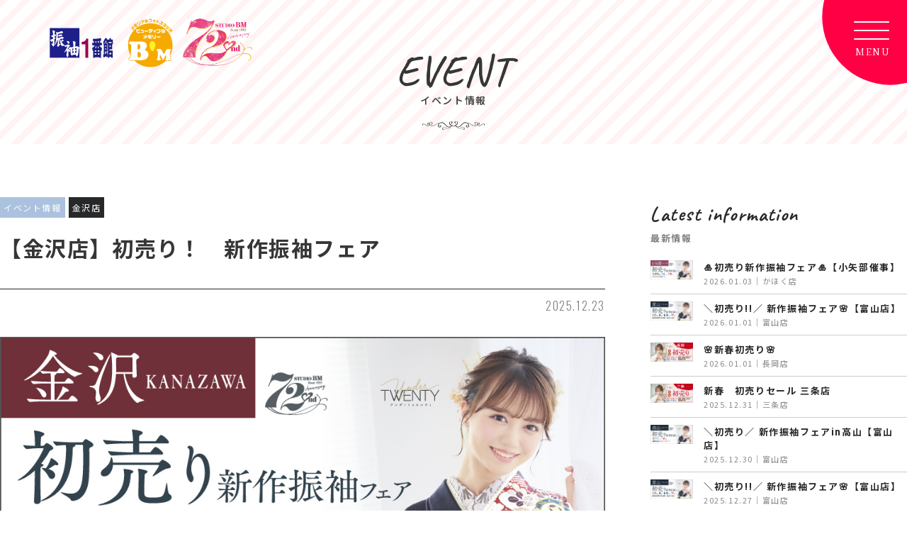

--- FILE ---
content_type: text/html; charset=UTF-8
request_url: https://beauty-m.net/event/16525-2/
body_size: 18661
content:
<!doctype html>
<html lang="ja">
<head>
<meta charset="utf-8">
<title>【金沢店】初売り！　新作振袖フェア | 
    振袖レンタルの振袖1番館 スタジオBM</title>
<meta name="viewport" content="width=device-width,initial-scale=1,viewport-fit=cover">
<!-- googlefont -->
  <link rel="preconnect" href="https://fonts.googleapis.com">
  <link rel="preconnect" href="https://fonts.gstatic.com" crossorigin>
  <link href="https://fonts.googleapis.com/css2?family=Noto+Sans+JP:wght@400;500;600;700&family=Noto+Serif+JP:wght@400;500;600&display=swap" rel="stylesheet">
  <link href="https://fonts.googleapis.com/css2?family=Caveat:wght@400..700&display=swap" rel="stylesheet">
  <link href="https://fonts.googleapis.com/css2?family=Oswald:wght@200..700&display=swap" rel="stylesheet">
  <link href="https://fonts.googleapis.com/css2?family=Zen+Maru+Gothic:wght@400;500;700&display=swap" rel="stylesheet">
  <link href="https://fonts.googleapis.com/css2?family=Kaisei+Decol&display=swap" rel="stylesheet">
  
  <!-------------- Swiper CSS ------------------------------------------------------------->
<link rel="stylesheet" href="https://cdn.jsdelivr.net/npm/swiper@8/swiper-bundle.min.css">
<link rel='stylesheet' href='https://beauty-m.net/press/wp-content/themes/bm2024/css/lity.min.css' />
  
<link href="https://beauty-m.net/press/wp-content/themes/bm2024/css/reset.css" rel="stylesheet" type="text/css">
<link rel="stylesheet" href="https://beauty-m.net/press/wp-content/themes/bm2024/style.css?004">

  


		<!-- All in One SEO 4.9.2 - aioseo.com -->
	<meta name="description" content="°˖✧*。---- ---- ---- ---- °˖✧*。 ---- ---- ---- ---- °˖✧* ｜ 振袖のレンタルや販売、写真撮影を提供する振袖1番館・スタジオB&#039;Mの公式サイト。新潟市内、三条市、長岡市、上越市、金沢市、かほく市、富山市の全8店舗、地域に根ざしたサービスを提供しています。" />
	<meta name="robots" content="max-image-preview:large" />
	<link rel="canonical" href="https://beauty-m.net/event/16525-2/" />
	<meta name="generator" content="All in One SEO (AIOSEO) 4.9.2" />
		<meta property="og:locale" content="ja_JP" />
		<meta property="og:site_name" content="【公式】 振袖1番館･スタジオB&#039;M | 振袖レンタル ･ フォトスタジオ写真館 | 新潟県/石川県/富山県の全8店舗展開" />
		<meta property="og:type" content="article" />
		<meta property="og:title" content="【金沢店】初売り！ 新作振袖フェア ｜ 振袖レンタルの振袖1番館 ･ フォトスタジオB’M" />
		<meta property="og:description" content="°˖✧*。---- ---- ---- ---- °˖✧*。 ---- ---- ---- ---- °˖✧* ｜ 振袖のレンタルや販売、写真撮影を提供する振袖1番館・スタジオB&#039;Mの公式サイト。新潟市内、三条市、長岡市、上越市、金沢市、かほく市、富山市の全8店舗、地域に根ざしたサービスを提供しています。" />
		<meta property="og:url" content="https://beauty-m.net/event/16525-2/" />
		<meta property="og:image" content="https://beauty-m.net/press/wp-content/uploads/2025/09/ogp.jpg" />
		<meta property="og:image:secure_url" content="https://beauty-m.net/press/wp-content/uploads/2025/09/ogp.jpg" />
		<meta property="og:image:width" content="1200" />
		<meta property="og:image:height" content="630" />
		<meta property="article:published_time" content="2025-12-23T01:00:01+00:00" />
		<meta property="article:modified_time" content="2025-12-21T06:57:03+00:00" />
		<meta property="article:publisher" content="https://www.facebook.com/bmhonten5597" />
		<meta name="twitter:card" content="summary" />
		<meta name="twitter:site" content="@bmhonten" />
		<meta name="twitter:title" content="【金沢店】初売り！ 新作振袖フェア ｜ 振袖レンタルの振袖1番館 ･ フォトスタジオB’M" />
		<meta name="twitter:description" content="°˖✧*。---- ---- ---- ---- °˖✧*。 ---- ---- ---- ---- °˖✧* ｜ 振袖のレンタルや販売、写真撮影を提供する振袖1番館・スタジオB&#039;Mの公式サイト。新潟市内、三条市、長岡市、上越市、金沢市、かほく市、富山市の全8店舗、地域に根ざしたサービスを提供しています。" />
		<meta name="twitter:image" content="https://beauty-m.net/press/wp-content/uploads/2025/12/2025-12-19-111937.jpg" />
		<script type="application/ld+json" class="aioseo-schema">
			{"@context":"https:\/\/schema.org","@graph":[{"@type":"BreadcrumbList","@id":"https:\/\/beauty-m.net\/event\/16525-2\/#breadcrumblist","itemListElement":[{"@type":"ListItem","@id":"https:\/\/beauty-m.net#listItem","position":1,"name":"\u30db\u30fc\u30e0","item":"https:\/\/beauty-m.net","nextItem":{"@type":"ListItem","@id":"https:\/\/beauty-m.net\/event\/#listItem","name":"\u30a4\u30d9\u30f3\u30c8\u60c5\u5831"}},{"@type":"ListItem","@id":"https:\/\/beauty-m.net\/event\/#listItem","position":2,"name":"\u30a4\u30d9\u30f3\u30c8\u60c5\u5831","item":"https:\/\/beauty-m.net\/event\/","nextItem":{"@type":"ListItem","@id":"https:\/\/beauty-m.net\/event\/shop\/kanazawa\/#listItem","name":"\u91d1\u6ca2\u5e97"},"previousItem":{"@type":"ListItem","@id":"https:\/\/beauty-m.net#listItem","name":"\u30db\u30fc\u30e0"}},{"@type":"ListItem","@id":"https:\/\/beauty-m.net\/event\/shop\/kanazawa\/#listItem","position":3,"name":"\u91d1\u6ca2\u5e97","item":"https:\/\/beauty-m.net\/event\/shop\/kanazawa\/","nextItem":{"@type":"ListItem","@id":"https:\/\/beauty-m.net\/event\/16525-2\/#listItem","name":"\u3010\u91d1\u6ca2\u5e97\u3011\u521d\u58f2\u308a\uff01\u3000\u65b0\u4f5c\u632f\u8896\u30d5\u30a7\u30a2"},"previousItem":{"@type":"ListItem","@id":"https:\/\/beauty-m.net\/event\/#listItem","name":"\u30a4\u30d9\u30f3\u30c8\u60c5\u5831"}},{"@type":"ListItem","@id":"https:\/\/beauty-m.net\/event\/16525-2\/#listItem","position":4,"name":"\u3010\u91d1\u6ca2\u5e97\u3011\u521d\u58f2\u308a\uff01\u3000\u65b0\u4f5c\u632f\u8896\u30d5\u30a7\u30a2","previousItem":{"@type":"ListItem","@id":"https:\/\/beauty-m.net\/event\/shop\/kanazawa\/#listItem","name":"\u91d1\u6ca2\u5e97"}}]},{"@type":"Organization","@id":"https:\/\/beauty-m.net\/#organization","name":"\u3010\u516c\u5f0f\u3011 \u632f\u88961\u756a\u9928 \u30b9\u30bf\u30b8\u30aaBM","url":"https:\/\/beauty-m.net\/","telephone":"+81120765298","logo":{"@type":"ImageObject","url":"https:\/\/beauty-m.net\/press\/wp-content\/uploads\/2023\/04\/420200-1.jpg","@id":"https:\/\/beauty-m.net\/event\/16525-2\/#organizationLogo","width":1260,"height":630},"image":{"@id":"https:\/\/beauty-m.net\/event\/16525-2\/#organizationLogo"},"sameAs":["https:\/\/www.facebook.com\/bmhonten5597","https:\/\/twitter.com\/bmhonten","https:\/\/www.instagram.com\/bmhonten\/","https:\/\/www.youtube.com\/channel\/UCZtMHo2QRmVoF_kETr75wfQ"]},{"@type":"WebPage","@id":"https:\/\/beauty-m.net\/event\/16525-2\/#webpage","url":"https:\/\/beauty-m.net\/event\/16525-2\/","name":"\u3010\u91d1\u6ca2\u5e97\u3011\u521d\u58f2\u308a\uff01 \u65b0\u4f5c\u632f\u8896\u30d5\u30a7\u30a2 \uff5c \u632f\u8896\u30ec\u30f3\u30bf\u30eb\u306e\u632f\u88961\u756a\u9928 \uff65 \u30d5\u30a9\u30c8\u30b9\u30bf\u30b8\u30aaB\u2019M","description":"\u00b0\u02d6\u2727*\u3002---- ---- ---- ---- \u00b0\u02d6\u2727*\u3002 ---- ---- ---- ---- \u00b0\u02d6\u2727* \uff5c \u632f\u8896\u306e\u30ec\u30f3\u30bf\u30eb\u3084\u8ca9\u58f2\u3001\u5199\u771f\u64ae\u5f71\u3092\u63d0\u4f9b\u3059\u308b\u632f\u88961\u756a\u9928\u30fb\u30b9\u30bf\u30b8\u30aaB'M\u306e\u516c\u5f0f\u30b5\u30a4\u30c8\u3002\u65b0\u6f5f\u5e02\u5185\u3001\u4e09\u6761\u5e02\u3001\u9577\u5ca1\u5e02\u3001\u4e0a\u8d8a\u5e02\u3001\u91d1\u6ca2\u5e02\u3001\u304b\u307b\u304f\u5e02\u3001\u5bcc\u5c71\u5e02\u306e\u51688\u5e97\u8217\u3001\u5730\u57df\u306b\u6839\u3056\u3057\u305f\u30b5\u30fc\u30d3\u30b9\u3092\u63d0\u4f9b\u3057\u3066\u3044\u307e\u3059\u3002","inLanguage":"ja","isPartOf":{"@id":"https:\/\/beauty-m.net\/#website"},"breadcrumb":{"@id":"https:\/\/beauty-m.net\/event\/16525-2\/#breadcrumblist"},"datePublished":"2025-12-23T10:00:01+09:00","dateModified":"2025-12-21T15:57:03+09:00"},{"@type":"WebSite","@id":"https:\/\/beauty-m.net\/#website","url":"https:\/\/beauty-m.net\/","name":"\u632f\u8896\u30ec\u30f3\u30bf\u30eb\u306e\u632f\u88961\u756a\u9928 \u30b9\u30bf\u30b8\u30aaB\u2019M | \u65b0\u6f5f\/\u77f3\u5ddd\/\u5bcc\u5c71\u306e\u632f\u8896\u30ec\u30f3\u30bf\u30eb\u30fb\u8ca9\u58f2","inLanguage":"ja","publisher":{"@id":"https:\/\/beauty-m.net\/#organization"}}]}
		</script>
		<!-- All in One SEO -->

<style id="ywsll_inlinecss"></style><link rel='dns-prefetch' href='//www.googletagmanager.com' />
<style id='wp-img-auto-sizes-contain-inline-css' type='text/css'>
img:is([sizes=auto i],[sizes^="auto," i]){contain-intrinsic-size:3000px 1500px}
/*# sourceURL=wp-img-auto-sizes-contain-inline-css */
</style>
<style id='classic-theme-styles-inline-css' type='text/css'>
/*! This file is auto-generated */
.wp-block-button__link{color:#fff;background-color:#32373c;border-radius:9999px;box-shadow:none;text-decoration:none;padding:calc(.667em + 2px) calc(1.333em + 2px);font-size:1.125em}.wp-block-file__button{background:#32373c;color:#fff;text-decoration:none}
/*# sourceURL=/wp-includes/css/classic-themes.min.css */
</style>

<style id='rocket-lazyload-inline-css' type='text/css'>
.rll-youtube-player{position:relative;padding-bottom:56.23%;height:0;overflow:hidden;max-width:100%;}.rll-youtube-player:focus-within{outline: 2px solid currentColor;outline-offset: 5px;}.rll-youtube-player iframe{position:absolute;top:0;left:0;width:100%;height:100%;z-index:100;background:0 0}.rll-youtube-player img{bottom:0;display:block;left:0;margin:auto;max-width:100%;width:100%;position:absolute;right:0;top:0;border:none;height:auto;-webkit-transition:.4s all;-moz-transition:.4s all;transition:.4s all}.rll-youtube-player img:hover{-webkit-filter:brightness(75%)}.rll-youtube-player .play{height:100%;width:100%;left:0;top:0;position:absolute;background:url(https://beauty-m.net/press/wp-content/plugins/rocket-lazy-load/assets/img/youtube.png) no-repeat center;background-color: transparent !important;cursor:pointer;border:none;}
/*# sourceURL=rocket-lazyload-inline-css */
</style>

<!-- Site Kit によって追加された Google タグ（gtag.js）スニペット -->
<!-- Google アナリティクス スニペット (Site Kit が追加) -->

<script defer type="text/javascript" id="google_gtagjs-js-after">
/* <![CDATA[ */
window.dataLayer = window.dataLayer || [];function gtag(){dataLayer.push(arguments);}
gtag("set","linker",{"domains":["beauty-m.net"]});
gtag("js", new Date());
gtag("set", "developer_id.dZTNiMT", true);
gtag("config", "G-RG0JM1E58P");
//# sourceURL=google_gtagjs-js-after
/* ]]> */
</script>
<meta name="generator" content="Site Kit by Google 1.168.0" /><meta name="google-site-verification" content="0ieQczOQ8aG1ZrwjyOspuohY7-tLy8nyCIHGTOR5DBE">
<!-- Google タグ マネージャー スニペット (Site Kit が追加) -->
<script type="text/javascript">
/* <![CDATA[ */

			var flag_gtag=false;function ywsgtag(){if(flag_gtag==false){( function( w, d, s, l, i ) {
				w[l] = w[l] || [];
				w[l].push( {'gtm.start': new Date().getTime(), event: 'gtm.js'} );
				var f = d.getElementsByTagName( s )[0],
					j = d.createElement( s ), dl = l != 'dataLayer' ? '&l=' + l : '';
				j.async = true;
				j.src = 'https://www.googletagmanager.com/gtm.js?id=' + i + dl;
				f.parentNode.insertBefore( j, f );
			} )( window, document, 'script', 'dataLayer', 'GTM-PWX4WGH' )};flag_gtag=true;};["resize","scroll"].forEach(function(evt){window.addEventListener(evt,ywsgtag);});window.addEventListener("load",function(){if(10<window.scrollY){ywsgtag()}});setTimeout(function(){ywsgtag()},5000);
			
/* ]]> */
</script>

<!-- (ここまで) Google タグ マネージャー スニペット (Site Kit が追加) -->
<style>
#loading{display:none !important}
#movie .youtube{padding-top:0 !important}
</style>
<noscript><style id="rocket-lazyload-nojs-css">.rll-youtube-player, [data-lazy-src]{display:none !important;}</style></noscript><style id='global-styles-inline-css' type='text/css'>
:root{--wp--preset--aspect-ratio--square: 1;--wp--preset--aspect-ratio--4-3: 4/3;--wp--preset--aspect-ratio--3-4: 3/4;--wp--preset--aspect-ratio--3-2: 3/2;--wp--preset--aspect-ratio--2-3: 2/3;--wp--preset--aspect-ratio--16-9: 16/9;--wp--preset--aspect-ratio--9-16: 9/16;--wp--preset--color--black: #000000;--wp--preset--color--cyan-bluish-gray: #abb8c3;--wp--preset--color--white: #ffffff;--wp--preset--color--pale-pink: #f78da7;--wp--preset--color--vivid-red: #cf2e2e;--wp--preset--color--luminous-vivid-orange: #ff6900;--wp--preset--color--luminous-vivid-amber: #fcb900;--wp--preset--color--light-green-cyan: #7bdcb5;--wp--preset--color--vivid-green-cyan: #00d084;--wp--preset--color--pale-cyan-blue: #8ed1fc;--wp--preset--color--vivid-cyan-blue: #0693e3;--wp--preset--color--vivid-purple: #9b51e0;--wp--preset--gradient--vivid-cyan-blue-to-vivid-purple: linear-gradient(135deg,rgb(6,147,227) 0%,rgb(155,81,224) 100%);--wp--preset--gradient--light-green-cyan-to-vivid-green-cyan: linear-gradient(135deg,rgb(122,220,180) 0%,rgb(0,208,130) 100%);--wp--preset--gradient--luminous-vivid-amber-to-luminous-vivid-orange: linear-gradient(135deg,rgb(252,185,0) 0%,rgb(255,105,0) 100%);--wp--preset--gradient--luminous-vivid-orange-to-vivid-red: linear-gradient(135deg,rgb(255,105,0) 0%,rgb(207,46,46) 100%);--wp--preset--gradient--very-light-gray-to-cyan-bluish-gray: linear-gradient(135deg,rgb(238,238,238) 0%,rgb(169,184,195) 100%);--wp--preset--gradient--cool-to-warm-spectrum: linear-gradient(135deg,rgb(74,234,220) 0%,rgb(151,120,209) 20%,rgb(207,42,186) 40%,rgb(238,44,130) 60%,rgb(251,105,98) 80%,rgb(254,248,76) 100%);--wp--preset--gradient--blush-light-purple: linear-gradient(135deg,rgb(255,206,236) 0%,rgb(152,150,240) 100%);--wp--preset--gradient--blush-bordeaux: linear-gradient(135deg,rgb(254,205,165) 0%,rgb(254,45,45) 50%,rgb(107,0,62) 100%);--wp--preset--gradient--luminous-dusk: linear-gradient(135deg,rgb(255,203,112) 0%,rgb(199,81,192) 50%,rgb(65,88,208) 100%);--wp--preset--gradient--pale-ocean: linear-gradient(135deg,rgb(255,245,203) 0%,rgb(182,227,212) 50%,rgb(51,167,181) 100%);--wp--preset--gradient--electric-grass: linear-gradient(135deg,rgb(202,248,128) 0%,rgb(113,206,126) 100%);--wp--preset--gradient--midnight: linear-gradient(135deg,rgb(2,3,129) 0%,rgb(40,116,252) 100%);--wp--preset--font-size--small: 13px;--wp--preset--font-size--medium: 20px;--wp--preset--font-size--large: 36px;--wp--preset--font-size--x-large: 42px;--wp--preset--spacing--20: 0.44rem;--wp--preset--spacing--30: 0.67rem;--wp--preset--spacing--40: 1rem;--wp--preset--spacing--50: 1.5rem;--wp--preset--spacing--60: 2.25rem;--wp--preset--spacing--70: 3.38rem;--wp--preset--spacing--80: 5.06rem;--wp--preset--shadow--natural: 6px 6px 9px rgba(0, 0, 0, 0.2);--wp--preset--shadow--deep: 12px 12px 50px rgba(0, 0, 0, 0.4);--wp--preset--shadow--sharp: 6px 6px 0px rgba(0, 0, 0, 0.2);--wp--preset--shadow--outlined: 6px 6px 0px -3px rgb(255, 255, 255), 6px 6px rgb(0, 0, 0);--wp--preset--shadow--crisp: 6px 6px 0px rgb(0, 0, 0);}:where(.is-layout-flex){gap: 0.5em;}:where(.is-layout-grid){gap: 0.5em;}body .is-layout-flex{display: flex;}.is-layout-flex{flex-wrap: wrap;align-items: center;}.is-layout-flex > :is(*, div){margin: 0;}body .is-layout-grid{display: grid;}.is-layout-grid > :is(*, div){margin: 0;}:where(.wp-block-columns.is-layout-flex){gap: 2em;}:where(.wp-block-columns.is-layout-grid){gap: 2em;}:where(.wp-block-post-template.is-layout-flex){gap: 1.25em;}:where(.wp-block-post-template.is-layout-grid){gap: 1.25em;}.has-black-color{color: var(--wp--preset--color--black) !important;}.has-cyan-bluish-gray-color{color: var(--wp--preset--color--cyan-bluish-gray) !important;}.has-white-color{color: var(--wp--preset--color--white) !important;}.has-pale-pink-color{color: var(--wp--preset--color--pale-pink) !important;}.has-vivid-red-color{color: var(--wp--preset--color--vivid-red) !important;}.has-luminous-vivid-orange-color{color: var(--wp--preset--color--luminous-vivid-orange) !important;}.has-luminous-vivid-amber-color{color: var(--wp--preset--color--luminous-vivid-amber) !important;}.has-light-green-cyan-color{color: var(--wp--preset--color--light-green-cyan) !important;}.has-vivid-green-cyan-color{color: var(--wp--preset--color--vivid-green-cyan) !important;}.has-pale-cyan-blue-color{color: var(--wp--preset--color--pale-cyan-blue) !important;}.has-vivid-cyan-blue-color{color: var(--wp--preset--color--vivid-cyan-blue) !important;}.has-vivid-purple-color{color: var(--wp--preset--color--vivid-purple) !important;}.has-black-background-color{background-color: var(--wp--preset--color--black) !important;}.has-cyan-bluish-gray-background-color{background-color: var(--wp--preset--color--cyan-bluish-gray) !important;}.has-white-background-color{background-color: var(--wp--preset--color--white) !important;}.has-pale-pink-background-color{background-color: var(--wp--preset--color--pale-pink) !important;}.has-vivid-red-background-color{background-color: var(--wp--preset--color--vivid-red) !important;}.has-luminous-vivid-orange-background-color{background-color: var(--wp--preset--color--luminous-vivid-orange) !important;}.has-luminous-vivid-amber-background-color{background-color: var(--wp--preset--color--luminous-vivid-amber) !important;}.has-light-green-cyan-background-color{background-color: var(--wp--preset--color--light-green-cyan) !important;}.has-vivid-green-cyan-background-color{background-color: var(--wp--preset--color--vivid-green-cyan) !important;}.has-pale-cyan-blue-background-color{background-color: var(--wp--preset--color--pale-cyan-blue) !important;}.has-vivid-cyan-blue-background-color{background-color: var(--wp--preset--color--vivid-cyan-blue) !important;}.has-vivid-purple-background-color{background-color: var(--wp--preset--color--vivid-purple) !important;}.has-black-border-color{border-color: var(--wp--preset--color--black) !important;}.has-cyan-bluish-gray-border-color{border-color: var(--wp--preset--color--cyan-bluish-gray) !important;}.has-white-border-color{border-color: var(--wp--preset--color--white) !important;}.has-pale-pink-border-color{border-color: var(--wp--preset--color--pale-pink) !important;}.has-vivid-red-border-color{border-color: var(--wp--preset--color--vivid-red) !important;}.has-luminous-vivid-orange-border-color{border-color: var(--wp--preset--color--luminous-vivid-orange) !important;}.has-luminous-vivid-amber-border-color{border-color: var(--wp--preset--color--luminous-vivid-amber) !important;}.has-light-green-cyan-border-color{border-color: var(--wp--preset--color--light-green-cyan) !important;}.has-vivid-green-cyan-border-color{border-color: var(--wp--preset--color--vivid-green-cyan) !important;}.has-pale-cyan-blue-border-color{border-color: var(--wp--preset--color--pale-cyan-blue) !important;}.has-vivid-cyan-blue-border-color{border-color: var(--wp--preset--color--vivid-cyan-blue) !important;}.has-vivid-purple-border-color{border-color: var(--wp--preset--color--vivid-purple) !important;}.has-vivid-cyan-blue-to-vivid-purple-gradient-background{background: var(--wp--preset--gradient--vivid-cyan-blue-to-vivid-purple) !important;}.has-light-green-cyan-to-vivid-green-cyan-gradient-background{background: var(--wp--preset--gradient--light-green-cyan-to-vivid-green-cyan) !important;}.has-luminous-vivid-amber-to-luminous-vivid-orange-gradient-background{background: var(--wp--preset--gradient--luminous-vivid-amber-to-luminous-vivid-orange) !important;}.has-luminous-vivid-orange-to-vivid-red-gradient-background{background: var(--wp--preset--gradient--luminous-vivid-orange-to-vivid-red) !important;}.has-very-light-gray-to-cyan-bluish-gray-gradient-background{background: var(--wp--preset--gradient--very-light-gray-to-cyan-bluish-gray) !important;}.has-cool-to-warm-spectrum-gradient-background{background: var(--wp--preset--gradient--cool-to-warm-spectrum) !important;}.has-blush-light-purple-gradient-background{background: var(--wp--preset--gradient--blush-light-purple) !important;}.has-blush-bordeaux-gradient-background{background: var(--wp--preset--gradient--blush-bordeaux) !important;}.has-luminous-dusk-gradient-background{background: var(--wp--preset--gradient--luminous-dusk) !important;}.has-pale-ocean-gradient-background{background: var(--wp--preset--gradient--pale-ocean) !important;}.has-electric-grass-gradient-background{background: var(--wp--preset--gradient--electric-grass) !important;}.has-midnight-gradient-background{background: var(--wp--preset--gradient--midnight) !important;}.has-small-font-size{font-size: var(--wp--preset--font-size--small) !important;}.has-medium-font-size{font-size: var(--wp--preset--font-size--medium) !important;}.has-large-font-size{font-size: var(--wp--preset--font-size--large) !important;}.has-x-large-font-size{font-size: var(--wp--preset--font-size--x-large) !important;}
/*# sourceURL=global-styles-inline-css */
</style>
</head>

<body>
  
<div class="wrap">
  <header class="header">
    <div class="inner">
      <h1 class="logo">
        <a href="https://beauty-m.net/"><img src="https://beauty-m.net/press/wp-content/themes/bm2024/images/top/logo.svg" alt="振袖1番館スタジオB'M"></a>
      </h1>
      <div class="menu">
        <div class="hamburger openbtn1">
          <span></span>
          <span></span>
          <span></span>
        </div>
      </div>
    </div>
  </header>
  <div class="side_menu">
    <ul>
      <li><a href="https://beauty-m.net/request/"><span>資料請求</span></a></li>
      <li><a href="https://beauty-m.net/onlinebooking/index"><span>来店予約</span></a></li>
      <li><a href="https://beauty-m.net/shop-list/"><span>アクセス</span></a></li>
    </ul>
  </div>
  <div id="overlay"></div>
  
  <div id="sp-global">
        <ul class="navi">
            <li><a href="https://beauty-m.net/">ホーム</a></li>
            <li>
                <dl>
                    <dt>振袖・袴レンタル<p class="icon"><span></span><span></span></p></dt>
                    <dd>
                        <ul>
                            <!--<li><a href="https://beauty-m.net/collection/">振袖・袴レンタルTOP</a></li>-->
                            <li><a href="https://beauty-m.net/rental/">振袖レンタル</a></li>
                            <li><a href="https://beauty-m.net/furisode/">振袖コレクション</a></li>
                            <li><a href="https://beauty-m.net/rentalfaq/">振袖レンタルQ&amp;A</a></li>
                            <li><a href="https://beauty-m.net/hakama/">袴レンタル</a></li>
                        </ul>
                    </dd>
                </dl>
            </li>
            <li>
                <dl>
                    <dt>フォトスタジオ撮影プラン<p class="icon"><span></span><span></span></p></dt>
                    <dd>
                        <ul>
                            <li><a href="https://beauty-m.net/studio/">撮影プラン一覧</a></li>
                            <li><a href="https://beauty-m.net/studio/seijinshiki/">二十歳のつどい写真</a></li>
                            <li><a href="https://beauty-m.net/studio/sotsugyoushiki/">卒業式写真</a></li>
                            <li><a href="https://beauty-m.net/studio/shichigosan/">七五三写真</a></li>
                            <li><a href="https://beauty-m.net/studio/bridal-photo/">ブライダル写真</a></li>
                            <li><a href="https://beauty-m.net/studio/omiyamairi/">お宮参り・百日祝い写真</a></li>
                            <li><a href="https://beauty-m.net/studio/admission/">ご入園、ご入学記念写真</a></li>
                            <li><a href="https://beauty-m.net/studio/birthday/">ベビーフォト&amp;誕生日写真</a></li>
                            <li><a href="https://beauty-m.net/studio/family/">家族写真</a></li>
                            <li><a href="https://beauty-m.net/studio/mens-hakama/">男性袴</a></li>
                            <li><a href="https://beauty-m.net/studio/maternity-photo/">マタニティフォト</a></li>
                            <li><a href="https://beauty-m.net/studio/id-photo/">証明写真</a></li>
                            <li><a href="https://beauty-m.net/studio/flow/">写真撮影の流れ</a></li>
                            <li><a href="https://beauty-m.net/studio/faq/">写真撮影Q&amp;A</a></li>
                        </ul>
                    </dd>
                </dl>
            </li>
            <li>
                <dl>
                    <dt>店舗一覧<p class="icon"><span></span><span></span></p></dt>
                    <dd>
                        <ul>
                            <li><a href="https://beauty-m.net/shop-list/">店舗一覧</a></li>
                            <li><a href="https://beauty-m.net/shop-list/honten/">新潟本店(新潟市西区)</a></li>
                            <li><a href="https://beauty-m.net/shop-list/sakuragi/">桜木店</a></li>
                            <li><a href="https://beauty-m.net/shop-list/sanjyo/">三条店</a></li>
                            <li><a href="https://beauty-m.net/shop-list/nagaoka/">長岡店</a></li>
                            <li><a href="https://beauty-m.net/shop-list/jyoetsu/">上越店</a></li>
                            <li><a href="https://beauty-m.net/shop-list/kanazawa/">金沢店</a></li>
                            <li><a href="https://beauty-m.net/shop-list/kahoku/">イオンモールかほく店</a></li>
                            <li><a href="https://beauty-m.net/shop-list/toyama/">富山店</a></li>
                        </ul>
                    </dd>
                </dl>
            </li>
            <li>
                <dl>
                    <dt>ブログ&amp;ニュース<p class="icon"><span></span><span></span></p></dt>
                    <dd>
                        <ul>
                            <li><a href="https://beauty-m.net/convenient/">ブログ＆ニュース一覧</a></li>
                            <li><a href="https://beauty-m.net/news/">お知らせ</a></li>
                            <li><a href="https://beauty-m.net/event/">イベント情報</a></li>
                            <li><a href="https://beauty-m.net/blog/">スタッフブログ</a></li>
                        </ul>
                    </dd>
                </dl>
            </li>
            <li><a href="https://beauty-m.net/company/">会社概要</a></li>
        </ul>
      <ul class="other-link">
          <li><a href="https://beauty-m.net/request/">資料請求</a></li>
          <li><a href="https://beauty-m.net/onlinebooking/index" target="_blank">来店予約</a></li>
          <li><a href="https://beauty-m.net/shop-list/">店舗住所・連絡先</a></li>
          <li><a href="https://beauty-m.net/recruit/">採用情報</a></li>
        <li><a href="https://beauty-m.net/inquiry/">お問い合わせ</a></li>
        </ul>
        <ul class="col sns">
            <li><a href="https://beauty-m.net/socialmedia/#facebook"><svg version="1.1" id="レイヤー_1" xmlns="http://www.w3.org/2000/svg" xmlns:xlink="http://www.w3.org/1999/xlink" x="0px" y="0px" viewBox="0 0 24.6 24.4" style="enable-background:new 0 0 24.6 24.4;" xml:space="preserve"><g><path class="st0" d="M61.6,23.9h-9.8c-3.8,0-6.9-3.1-6.9-6.9V7.1c0-3.8,3.1-6.9,6.9-6.9h9.8c3.8,0,6.9,3.1,6.9,6.9v9.8
		C68.5,20.8,65.4,23.9,61.6,23.9z M51.8,2.4c-2.6,0-4.7,2.1-4.7,4.7v9.8c0,2.6,2.1,4.7,4.7,4.7h9.8c2.6,0,4.7-2.1,4.7-4.7V7.1
		c0-2.6-2.1-4.7-4.7-4.7H51.8z"/><circle class="st0" cx="63" cy="5.7" r="1.5"/><path class="st0" d="M56.7,18.1c-3.4,0-6.1-2.7-6.1-6.1c0-3.4,2.7-6.1,6.1-6.1c3.4,0,6.1,2.7,6.1,6.1
		C62.8,15.4,60.1,18.1,56.7,18.1z M56.7,8.1c-2.2,0-3.9,1.8-3.9,3.9c0,2.2,1.8,3.9,3.9,3.9c2.2,0,3.9-1.8,3.9-3.9
		C60.6,9.9,58.8,8.1,56.7,8.1z"/></g><g id="Logo_1_"><path id="white_background" class="st0" d="M103.5,7.8c0,0.2,0,0.4,0,0.6c0,6-4.5,12.9-12.9,12.9v0c-2.5,0-4.9-0.7-6.9-2
		c0.4,0,0.7,0.1,1.1,0.1c2,0,4-0.7,5.6-1.9c-1.9,0-3.6-1.3-4.2-3.1c0.7,0.1,1.4,0.1,2-0.1c-2.1-0.4-3.6-2.3-3.6-4.4c0,0,0,0,0-0.1
		c0.6,0.4,1.3,0.5,2.1,0.6c-2-1.3-2.6-4-1.4-6c2.3,2.8,5.7,4.5,9.3,4.7c-0.4-1.6,0.1-3.2,1.3-4.3c1.8-1.7,4.7-1.6,6.4,0.2
		c1-0.2,2-0.6,2.9-1.1c-0.3,1-1,1.9-2,2.5c0.9-0.1,1.8-0.3,2.6-0.7C105.1,6.3,104.3,7.1,103.5,7.8z"/></g><path class="st0" d="M12.3,0C5.5,0,0,5.5,0,12.3c0,6.1,4.5,11.2,10.4,12.1v-8.6H7.2v-3.6h3.1V9.6c0-3.1,1.8-4.8,4.6-4.8
	c1.3,0,2.8,0.2,2.8,0.2v3h-1.5c-1.5,0-2,0.9-2,1.9v2.3h3.4l-0.5,3.6h-2.9v8.6c5.9-0.9,10.4-6,10.4-12.1C24.6,5.5,19.1,0,12.3,0z"/></svg></a></li>
        <li><a href="https://beauty-m.net/socialmedia/#instagram"><svg version="1.1" id="レイヤー_1" xmlns="http://www.w3.org/2000/svg" xmlns:xlink="http://www.w3.org/1999/xlink" x="0px" y="0px" viewBox="0 0 24.6 24.4" style="enable-background:new 0 0 24.6 24.4;" xml:space="preserve"><g><path class="st0" d="M17.2,24.1H7.4c-3.8,0-6.9-3.1-6.9-6.9V7.3c0-3.8,3.1-6.9,6.9-6.9h9.8c3.8,0,6.9,3.1,6.9,6.9v9.8
		C24.1,20.9,21,24.1,17.2,24.1z M7.4,2.6c-2.6,0-4.7,2.1-4.7,4.7v9.8c0,2.6,2.1,4.7,4.7,4.7h9.8c2.6,0,4.7-2.1,4.7-4.7V7.3
		c0-2.6-2.1-4.7-4.7-4.7H7.4z"/><circle class="st0" cx="18.6" cy="5.9" r="1.5"/><path class="st0" d="M12.3,18.3c-3.4,0-6.1-2.7-6.1-6.1c0-3.4,2.7-6.1,6.1-6.1c3.4,0,6.1,2.7,6.1,6.1
		C18.4,15.6,15.7,18.3,12.3,18.3z M12.3,8.3c-2.2,0-3.9,1.8-3.9,3.9c0,2.2,1.8,3.9,3.9,3.9c2.2,0,3.9-1.8,3.9-3.9
		C16.2,10.1,14.4,8.3,12.3,8.3z"/></g><g id="Logo_1_"><path id="white_background" class="st0" d="M103.5,7.8c0,0.2,0,0.4,0,0.6c0,6-4.5,12.9-12.9,12.9v0c-2.5,0-4.9-0.7-6.9-2
		c0.4,0,0.7,0.1,1.1,0.1c2,0,4-0.7,5.6-1.9c-1.9,0-3.6-1.3-4.2-3.1c0.7,0.1,1.4,0.1,2-0.1c-2.1-0.4-3.6-2.3-3.6-4.4c0,0,0,0,0-0.1
		c0.6,0.4,1.3,0.5,2.1,0.6c-2-1.3-2.6-4-1.4-6c2.3,2.8,5.7,4.5,9.3,4.7c-0.4-1.6,0.1-3.2,1.3-4.3c1.8-1.7,4.7-1.6,6.4,0.2
		c1-0.2,2-0.6,2.9-1.1c-0.3,1-1,1.9-2,2.5c0.9-0.1,1.8-0.3,2.6-0.7C105.1,6.3,104.3,7.1,103.5,7.8z"/></g></svg></a></li>
        <li><a href="https://beauty-m.net/socialmedia/#twitter">
          <svg xmlns="http://www.w3.org/2000/svg" viewBox="0 0 89.697 91.667">
          <path id=""  class="st0" data-name="パス 8" d="M42.543,51.415v0L39,46.338,10.764,5.957H22.919L45.7,38.546l3.548,5.075L78.864,85.982H66.71ZM78.861,0,49.867,33.7,26.709,0H0L35.018,50.964,0,91.668H7.913L38.531,56.077,62.987,91.668H89.7L53.38,38.815h0L86.773,0Z" fill="#fff"/>
          </svg></a></li>
        <li><a href="https://beauty-m.net/socialmedia/#line"><svg version="1.1" id="レイヤー_1" xmlns="http://www.w3.org/2000/svg" xmlns:xlink="http://www.w3.org/1999/xlink" x="0px" y="0px" viewBox="0 0 24.6 24.4" style="enable-background:new 0 0 24.6 24.4;" xml:space="preserve"><g id="Logo_1_"><path id="white_background" class="st0" d="M24.6,10.6c0-5.5-5.5-10-12.3-10C5.5,0.6,0,5.1,0,10.6c0,4.9,4.4,9.1,10.3,9.8c0.4,0.1,0.9,0.3,1.1,0.6 c0.1,0.3,0.1,0.8,0,1.1l-0.2,1.1c-0.1,0.3-0.2,1.2,1.1,0.7c1.3-0.6,7.1-4.2,9.7-7.1C23.7,14.7,24.6,12.8,24.6,10.6z M5.1,7.9 c0.1,0,0.2,0.1,0.2,0.2v4.3h2.3c0.1,0,0.2,0.1,0.2,0.2v0.9c0,0.1-0.1,0.2-0.2,0.2H4.3c-0.1,0-0.1,0-0.2-0.1l0,0l0,0l0,0l0,0 c0,0-0.1-0.1-0.1-0.2V8.1C4,8,4.1,7.9,4.3,7.9C4.3,7.9,5.1,7.9,5.1,7.9z M20.5,7.9c0.1,0,0.2,0.1,0.2,0.2V9c0,0.1-0.1,0.2-0.2,0.2 h-2.3v0.9h2.3c0.1,0,0.2,0.1,0.2,0.2v0.9c0,0.1-0.1,0.2-0.2,0.2h-2.3v0.9h2.3c0.1,0,0.2,0.1,0.2,0.2v0.9c0,0.1-0.1,0.2-0.2,0.2h-3.4 c-0.1,0-0.1,0-0.2-0.1l0,0l0,0c0,0-0.1-0.1-0.1-0.2V8.1c0-0.1,0-0.1,0.1-0.2l0,0l0,0c0,0,0.1-0.1,0.2-0.1 C17.1,7.9,20.5,7.9,20.5,7.9z M9.8,7.9C9.9,7.9,10,8,10,8.1v5.4c0,0.1-0.1,0.2-0.2,0.2H8.9c-0.1,0-0.2-0.1-0.2-0.2V8.1 c0-0.1,0.1-0.2,0.2-0.2C8.9,7.9,9.8,7.9,9.8,7.9z M12,7.9L12,7.9L12,7.9L12,7.9L12,7.9L12,7.9L12,7.9L12,7.9L12,7.9l0.1,0l0,0l0,0
	l0,0l0,0l0,0l0,0l0,0l0,0l0,0l0,0l2.5,3.3V8.1c0-0.1,0.1-0.2,0.2-0.2h0.9C15.9,7.9,16,8,16,8.1v5.4c0,0.1-0.1,0.2-0.2,0.2h-0.9
	l-0.1,0l0,0l0,0l0,0l0,0l0,0l0,0l0,0l0,0l-0.1-0.1l-2.5-3.3v3.2c0,0.1-0.1,0.2-0.2,0.2h-0.9c-0.1,0-0.2-0.1-0.2-0.2V8.1
	c0-0.1,0.1-0.2,0.2-0.2C11.1,7.9,12,7.9,12,7.9"/></g></svg></a></li>
            
        </ul>
        
    </div>
<link href="https://beauty-m.net/press/wp-content/themes/bm2024/css/page.css" rel="stylesheet" media="screen,print"  type="text/css">
<link href="https://beauty-m.net/press/wp-content/themes/bm2024/css/blog.css" rel="stylesheet" media="screen,print"  type="text/css">

<main id="single">
  <section class="default_mv">
    <div class="inner">
      <h2 class="mv_ttl_en">EVENT</h2>
      <p class="mv_ttl">イベント情報</p>
    </div>
    
  </section>


<div id="blog-wrap" class="inner">
    <div class="main-blk">
      <div class="sub"><span class="page">イベント情報</span><span class="shop">金沢店</span></div>
      <h2>【金沢店】初売り！　新作振袖フェア</h2>
      <div class="date">2025.12.23</div>
      <div class="body-txt">
      <div class="bnr-visual"><img src="https://beauty-m.net/press/wp-content/uploads/2025/12/2601-Hokuriku_kanazawa-01.jpg" alt=""></div>      <pre></pre>
<pre style="text-align: center;"><span style="color: #999999;"><span style="font-size: 12pt;"><span style="font-size: 8pt;">°˖✧*。---- ---- ---- ---- °˖✧*。 ---- ---- ---- ---- °˖✧*。

</span>
こんにちは！金沢店です！
<span style="font-size: 18pt;"><span style="font-size: 12pt;"><span style="font-size: 18pt;">
新春初売り！
【新作振袖フェア&#x1f389;】
</span>
を開催致します&#x1f60a;

最新の振袖を多数準備しておりますので

ぜひ足をお運びください</span>&#x2728;

<div class="rll-youtube-player" data-src="https://www.youtube.com/embed/Sus-W8097mA" data-id="Sus-W8097mA" data-query="feature=oembed" data-alt="完成 振袖1番館 スタジオB&#039;M金沢店Long"></div><noscript><iframe title="完成 振袖1番館 スタジオB&#039;M金沢店Long" width="500" height="281" src="https://www.youtube.com/embed/Sus-W8097mA?feature=oembed" frameborder="0" allow="accelerometer; autoplay; clipboard-write; encrypted-media; gyroscope; picture-in-picture; web-share" referrerpolicy="strict-origin-when-cross-origin" allowfullscreen></iframe></noscript>
</span></span></span></pre>
<pre style="text-align: center;"><span style="color: #999999;"><span style="font-size: 12pt;">
<span style="font-size: 8pt;">°˖✧*。---- ---- ---- ---- °˖✧*。 ---- ---- ---- ---- °˖✧*。
</span></span></span>



<span style="font-size: 14pt; background-color: #f0c2dd; color: #ffffff;">▼振袖展のお知らせです！</span></pre>
<p><img fetchpriority="high" decoding="async" class="aligncenter size-full wp-image-28752" src="https://beauty-m.net/press/wp-content/uploads/2025/12/2025-12-19-111937.jpg" alt="" width="696" height="780" srcset="https://beauty-m.net/press/wp-content/uploads/2025/12/2025-12-19-111937.jpg 696w, https://beauty-m.net/press/wp-content/uploads/2025/12/2025-12-19-111937-268x300.jpg 268w" sizes="(max-width: 696px) 100vw, 696px" /></p>
<p>&nbsp;</p>
<p>&nbsp;</p>
<p style="text-align: center;"><span style="font-size: 24pt;"><span style="color: #000000;"><strong>1/2</strong></span><span style="color: #000000;"><strong>(金) ～1/<span style="color: #ff0000;">4</span>(<span style="color: #ff0000;">日</span>)</strong></span></span></p>
<p>&nbsp;</p>
<p style="text-align: center;"><span style="font-size: 18pt; color: #000000;"><strong>10：00～19：00</strong></span></p>
<p style="text-align: center;">振袖１番館金沢店　店内</p>
<div style="text-align: center;"></div>
<div></div>
<pre>　　　　　　　　　　　　　
<span style="font-size: 8pt; color: #ffffff; background-color: #f5cee1;">
▼金沢店は広岡の方へ『移転GRAND OPEN』しました！</span><img decoding="async" class="aligncenter size-large wp-image-26079" src="https://beauty-m.net/press/wp-content/uploads/2025/04/新店-1024x768.jpg" alt="" width="1024" height="768" srcset="https://beauty-m.net/press/wp-content/uploads/2025/04/新店-1024x768.jpg 1024w, https://beauty-m.net/press/wp-content/uploads/2025/04/新店-300x225.jpg 300w, https://beauty-m.net/press/wp-content/uploads/2025/04/新店-768x576.jpg 768w, https://beauty-m.net/press/wp-content/uploads/2025/04/新店.jpg 1280w" sizes="(max-width: 1024px) 100vw, 1024px" />

<img decoding="async" class="aligncenter size-large wp-image-26080" src="https://beauty-m.net/press/wp-content/uploads/2025/04/内覧スペース-1024x768.jpg" alt="" width="1024" height="768" srcset="https://beauty-m.net/press/wp-content/uploads/2025/04/内覧スペース-1024x768.jpg 1024w, https://beauty-m.net/press/wp-content/uploads/2025/04/内覧スペース-300x225.jpg 300w, https://beauty-m.net/press/wp-content/uploads/2025/04/内覧スペース-768x576.jpg 768w, https://beauty-m.net/press/wp-content/uploads/2025/04/内覧スペース.jpg 1280w" sizes="(max-width: 1024px) 100vw, 1024px" />
</pre>
<pre style="text-align: center;"><span style="font-size: 14pt;"><span style="color: #999999;">

<span style="font-size: 12pt;"><strong>新しくなったオシャレ空間で、
 ゆったりお選びできます！&#x1f458;
 振袖・小物も豊富に 
</strong><strong>取りそろえてお待ちしております&#x1f929;
</strong></span><span style="background-color: #ff99cc; color: #ffffff;"><strong>


２０２７年</strong></span><strong>・</strong><span style="background-color: #ff0000; color: #ffffff;"><strong>２０２８年</strong></span>に
成人式を迎えられる皆様
<span style="text-decoration: underline;"><span style="font-size: 18pt;">ご予約受付中！

</span></span><span style="font-size: 12pt;">お友達とのご来店も可能ですので
是非お友達も誘ってご来店ください！</span></span></span></pre>
<pre style="text-align: center;"><a href="https://beauty-m.net/onlinebooking/index?sid=6&amp;pid=1&amp;hid=6"><span style="font-size: 18pt;"><span style="font-size: 14pt;">▼ご予約はこちらをクリック▼</span></span></a>

</pre>
<pre style="text-align: center;"><span style="background-color: #b7f7f2;"><img decoding="async" class="aligncenter size-full wp-image-28753" src="https://beauty-m.net/press/wp-content/uploads/2025/12/スクリーンショット-2025-12-19-112033.png" alt="" width="321" height="467" srcset="https://beauty-m.net/press/wp-content/uploads/2025/12/スクリーンショット-2025-12-19-112033.png 321w, https://beauty-m.net/press/wp-content/uploads/2025/12/スクリーンショット-2025-12-19-112033-206x300.png 206w" sizes="(max-width: 321px) 100vw, 321px" />
</span></pre>
<pre style="text-align: center;"><span style="font-size: 14pt; color: #999999;">ご予約の上、親娘でご来場の方には
<span style="background-color: #eb86ce; color: #ffffff;">メイクブラシセット
</span>をプレゼント&#x1f381;</span>

<span style="color: #999999;"><span style="font-size: 14pt;"><span style="text-decoration: underline;">さらに！！</span>
ご成約の方には人気の</span>
<span style="font-size: 14pt;"><span style="background-color: #eb86ce; color: #ffffff;">韓国コスメ</span>もプレセント&#x1f929;

 さらにさらに！！
 ご成約の方には
<span style="background-color: #eb86ce; color: #ffffff;">人気コーヒーショップギフトカード</span>
2,000円分
サービス&#x1f929;


</span></span></pre>
<p><span style="color: #7a6a6a;"><img decoding="async" class="aligncenter size-full wp-image-28754" src="https://beauty-m.net/press/wp-content/uploads/2025/12/2025-12-19-112050.jpg" alt="" width="685" height="478" srcset="https://beauty-m.net/press/wp-content/uploads/2025/12/2025-12-19-112050.jpg 685w, https://beauty-m.net/press/wp-content/uploads/2025/12/2025-12-19-112050-300x209.jpg 300w" sizes="(max-width: 685px) 100vw, 685px" /></span></p>
<p>&nbsp;</p>
<p><span style="color: #635858; font-size: 12pt;"><span style="font-size: 10pt;"><span style="text-decoration: underline;"> ▼最新振袖も多数ご用意</span></span></span><span style="text-decoration: underline; font-size: 10pt;"><span style="color: #635858; text-decoration: underline;">しております</span></span></p>
<p><span style="text-decoration: underline;"><img decoding="async" class="aligncenter size-full wp-image-28722" src="https://beauty-m.net/press/wp-content/uploads/2025/12/2025-12-21-112543.jpg" alt="" width="854" height="756" srcset="https://beauty-m.net/press/wp-content/uploads/2025/12/2025-12-21-112543.jpg 854w, https://beauty-m.net/press/wp-content/uploads/2025/12/2025-12-21-112543-300x266.jpg 300w, https://beauty-m.net/press/wp-content/uploads/2025/12/2025-12-21-112543-768x680.jpg 768w" sizes="(max-width: 854px) 100vw, 854px" /></span></p>
<p>&nbsp;</p>
<pre style="text-align: center;"><span style="color: #999999;"><span style="font-size: 14pt;">
お持ちの振袖で出席予定の方必見！</span>
<span style="font-size: 18pt; color: #f2bbd5;">『ママ振プラン』</span>

<span style="font-size: 14pt;">最新小物でアレンジ&#x2728;　</span>
<span style="font-size: 14pt;">お気軽にご相談ください！</span></span></pre>
<p><img decoding="async" class="aligncenter size-full wp-image-28755" src="https://beauty-m.net/press/wp-content/uploads/2025/12/2025-12-19-112006.jpg" alt="" width="696" height="492" srcset="https://beauty-m.net/press/wp-content/uploads/2025/12/2025-12-19-112006.jpg 696w, https://beauty-m.net/press/wp-content/uploads/2025/12/2025-12-19-112006-300x212.jpg 300w" sizes="(max-width: 696px) 100vw, 696px" /></p>
<p>&nbsp;</p>
<p>&nbsp;</p>
<pre style="text-align: center;"><span style="font-size: 10pt; color: #999999;"><span style="font-size: 8pt;">°˖✧*。---- ---- ---- ---- °˖✧*。---- ---- ---- ---- °˖✧*。</span>

お嬢様に似合う素敵なお振袖を
たくさんご用意しております！
お気に入りの1着を一緒にお探し致します&#x1f90d;

<span style="font-size: 12pt;">ぜひ振袖1番館 金沢店に
ご来店下さいませ&#x1f340;

<span style="font-size: 8pt;">°˖✧*。---- ---- ---- ---- °˖✧*。---- ---- ---- ---- °˖✧*。
</span></span></span></pre>
<p>&nbsp;</p>
<p style="text-align: center;"><span style="color: #ff0000;">▼</span><span style="font-size: 14pt; color: #ff0000;">画像をタップして予約!</span></p>
<p style="text-align: center;"><a href="https://beauty-m.net/onlinebooking/index?sid=6&amp;pid=1&amp;hid=6"><img decoding="async" class="aligncenter wp-image-19226 size-full" src="https://beauty-m.net/press/wp-content/uploads/2023/05/netto.png" alt="" width="371" height="115" srcset="https://beauty-m.net/press/wp-content/uploads/2023/05/netto.png 371w, https://beauty-m.net/press/wp-content/uploads/2023/05/netto-300x93.png 300w" sizes="(max-width: 371px) 100vw, 371px" /></a></p>
<p style="text-align: center;">
      </div>

      <div class="default_btn back-btn"><a href="https://beauty-m.net/event/shop/kanazawa/"><span>この店舗のイベント情報一覧</span></a></div>

      <!--<div class="other-blog">
      <ul class="col">
        <li>
          <a href="https://beauty-m.net/news/">
            <div class="img"><img src="https://beauty-m.net/press/wp-content/themes/bm2024/images/news_img" alt=""/></div>
            <h5>お知らせ</h5>
          </a>
        </li>
        <li>
          <a href="https://beauty-m.net/event/">
            <div class="img"><img src="https://beauty-m.net/press/wp-content/themes/bm2024/images/event_img.jpg" alt=""/></div>
            <h5>イベント情報</h5>
          </a>
        </li>
        <li>
          <a href="https://beauty-m.net/blog/">
            <div class="img"><img src="https://beauty-m.net/press/wp-content/themes/bm2024/images/blog_img.jpg" alt=""/></div>
            <h5>スタッフブログ</h5>
          </a>
        </li>
      </ul>
      </div>-->
    </div>

    <div class="sub-blk">
        <h4><span>Latest information</span>最新情報</h4>
                <ul>
            <li>
                <a href="https://beauty-m.net/event/e25794/">
                    <div class="photo"><img src="https://beauty-m.net/press/wp-content/uploads/2025/11/2026初売小矢部.jpg" alt=""></div>
                    <dl>
                        <dt>&#x1f38d;初売り新作振袖フェア&#x1f38d;【小矢部催事】</dt>
                        <dd>2026.01.03｜かほく店</dd>
                    </dl>
                </a>
            </li>
            <li>
                <a href="https://beauty-m.net/event/e28756/">
                    <div class="photo"><img src="https://beauty-m.net/press/wp-content/uploads/2025/12/1月店内バナー.jpg" alt=""></div>
                    <dl>
                        <dt>＼初売り!!／ 新作振袖フェア&#x1f338;【富山店】</dt>
                        <dd>2026.01.01｜富山店</dd>
                    </dl>
                </a>
            </li>
            <li>
                <a href="https://beauty-m.net/event/e28660/">
                    <div class="photo"><img src="https://beauty-m.net/press/wp-content/uploads/2025/12/2601-Niigata_nagaoka.jpg" alt=""></div>
                    <dl>
                        <dt>&#x1f338;新春初売り&#x1f338;</dt>
                        <dd>2026.01.01｜長岡店</dd>
                    </dl>
                </a>
            </li>
            <li>
                <a href="https://beauty-m.net/event/e28408/">
                    <div class="photo"><img src="https://beauty-m.net/press/wp-content/uploads/2025/12/2601-Niigata_sanjyou.jpg" alt=""></div>
                    <dl>
                        <dt>新春　初売りセール 三条店</dt>
                        <dd>2025.12.31｜三条店</dd>
                    </dl>
                </a>
            </li>
            <li>
                <a href="https://beauty-m.net/event/e28812/">
                    <div class="photo"><img src="https://beauty-m.net/press/wp-content/uploads/2025/12/1月高山バナー.jpg" alt=""></div>
                    <dl>
                        <dt>＼初売り／ 新作振袖フェアin高山【富山店】</dt>
                        <dd>2025.12.30｜富山店</dd>
                    </dl>
                </a>
            </li>
            <li>
                <a href="https://beauty-m.net/event/e28719/">
                    <div class="photo"><img src="https://beauty-m.net/press/wp-content/uploads/2025/12/1月店内バナー.jpg" alt=""></div>
                    <dl>
                        <dt>＼初売り!!／ 新作振袖フェア&#x1f338;【富山店】</dt>
                        <dd>2025.12.27｜富山店</dd>
                    </dl>
                </a>
            </li>
            <li>
                <a href="https://beauty-m.net/event/e28617/">
                    <div class="photo"><img src="https://beauty-m.net/press/wp-content/uploads/2025/12/26.01.jpg" alt=""></div>
                    <dl>
                        <dt>【桜木店】初売り！振袖大展示イベント開催！！</dt>
                        <dd>2025.12.25｜桜木店</dd>
                    </dl>
                </a>
            </li>
            <li>
                <a href="https://beauty-m.net/event/e0000-3/">
                    <div class="photo"><img src="https://beauty-m.net/press/wp-content/uploads/2025/12/初売店内.jpg" alt=""></div>
                    <dl>
                        <dt>&#x1f338;初売り新作振袖SALE&#x1f338;【店内催事】</dt>
                        <dd>2025.12.23｜かほく店</dd>
                    </dl>
                </a>
            </li>
        </ul>

        <h4 class="mdt"><span>Category</span>カテゴリー</h4>
        <select name="category-select" onChange="location.href=value;">
            <option disabled selected value>カテゴリーを選択</option>
            <option value="https://beauty-m.net/event/shop/honten/">新潟本店 (6)</option>
            <option value="https://beauty-m.net/event/shop/sakuragi/">桜木店 (6)</option>
            <option value="https://beauty-m.net/event/shop/sanjyo/">三条店 (5)</option>
            <option value="https://beauty-m.net/event/shop/nagaoka/">長岡店 (3)</option>
            <option value="https://beauty-m.net/event/shop/jyoetsu/">上越店 (4)</option>
            <option value="https://beauty-m.net/event/shop/kanazawa/">金沢店 (1)</option>
            <option value="https://beauty-m.net/event/shop/kahoku/">かほく店 (3)</option>
            <option value="https://beauty-m.net/event/shop/toyama/">富山店 (6)</option>
        </select>

        <h4 class="mdt"><span>Monthly archive</span>月別アーカイブ</h4>
        <select name="archive-select" onChange="location.href=value;">
          <option disabled selected value>月別アーカイブを選択</option>
	<option value='https://beauty-m.net/event/2026/01/'> 2026年1月 &nbsp;(3)</option>
	<option value='https://beauty-m.net/event/2025/12/'> 2025年12月 &nbsp;(10)</option>
	<option value='https://beauty-m.net/event/2025/11/'> 2025年11月 &nbsp;(7)</option>
	<option value='https://beauty-m.net/event/2025/10/'> 2025年10月 &nbsp;(1)</option>
	<option value='https://beauty-m.net/event/2025/09/'> 2025年9月 &nbsp;(2)</option>
	<option value='https://beauty-m.net/event/2025/06/'> 2025年6月 &nbsp;(1)</option>
	<option value='https://beauty-m.net/event/2025/03/'> 2025年3月 &nbsp;(1)</option>
        </select>
      </div>

    </div>
</main>

<footer id="foot">
    
    <div class="inner">
      
      <div class="sitemap">
        <div class="blk">
                <dl>
                    <dt>振袖･袴レンタル</dt>
                    <dd>
                        <ul>
                            <li><a href="https://beauty-m.net/rental/">振袖レンタル</a></li>
                            <li><a href="https://beauty-m.net/furisode/">振袖コレクション</a></li>
                            <li><a href="https://beauty-m.net/rentalfaq/">振袖レンタルQ&amp;A</a></li>
                            <li><a href="https://beauty-m.net/hakama/">袴レンタル</a></li>
                        </ul>
                    </dd>
                </dl>
            </div>
            <div class="blk">
                <dl>
                    <dt>フォトスタジオ撮影プラン</dt>
                    <dd>
                        <div class="flex">
                        <ul>
                            <li><a href="https://beauty-m.net/studio/">撮影プラン一覧</a></li>
                            <li><a href="https://beauty-m.net/studio/seijinshiki/">二十歳のつどい写真</a></li>
                            <li><a href="https://beauty-m.net/studio/sotsugyoushiki/">卒業式写真</a></li>
                            <li><a href="https://beauty-m.net/studio/shichigosan/">七五三写真</a></li>
                            <li><a href="https://beauty-m.net/studio/bridal-photo/">ブライダル写真</a></li>
                            <li><a href="https://beauty-m.net/studio/omiyamairi/">お宮参り・百日祝い写真</a></li>
                            <li><a href="https://beauty-m.net/studio/admission/">ご入園、ご入学記念写真</a></li>
                        </ul>
                        <ul class="list-pdb">
                            <li><a href="https://beauty-m.net/studio/birthday/">ベビーフォト&amp;誕生日写真</a></li>
                            <li><a href="https://beauty-m.net/studio/family/">家族写真</a></li>
                            <li><a href="https://beauty-m.net/studio/mens-hakama/">男性袴</a></li>
                            <li><a href="https://beauty-m.net/studio/maternity-photo/">マタニティフォト</a></li>
                            <li><a href="https://beauty-m.net/studio/id-photo/">証明写真</a></li>
                            <li><a href="https://beauty-m.net/studio/flow/">写真撮影の流れ</a></li>
                            <li><a href="https://beauty-m.net/studio/faq/">写真撮影Q&amp;A</a></li>
                        </ul>
                        </div>
                    </dd>
                </dl>
            </div>
            <div class="blk">
                <dl>
                    <dt>店舗一覧</dt>
                    <dd>
                        <ul>
                            <li><a href="https://beauty-m.net/shop-list/">店舗一覧</a></li>
                            <li><a href="https://beauty-m.net/shop-list/honten/">新潟本店(新潟市西区)</a></li>
                            <li><a href="https://beauty-m.net/shop-list/sakuragi/">桜木店</a></li>
                            <li><a href="https://beauty-m.net/shop-list/sanjyo/">三条店</a></li>
                            <li><a href="https://beauty-m.net/shop-list/nagaoka/">長岡店</a></li>
                            <li><a href="https://beauty-m.net/shop-list/jyoetsu/">上越店</a></li>
                            <li><a href="https://beauty-m.net/shop-list/kanazawa/">金沢店</a></li>
                            <li><a href="https://beauty-m.net/shop-list/kahoku/">イオンモールかほく店</a></li>
                            <li><a href="https://beauty-m.net/shop-list/toyama/">富山店</a></li>
                        </ul>
                    </dd>
                </dl>
            </div>
            <div class="blk">
                <dl class="mdb">
                    <dt>ブログ&amp;ニュース</dt>
                    <dd>
                        <ul>
                            <li><a href="https://beauty-m.net/news/">お知らせ</a></li>
                            <li><a href="https://beauty-m.net/event/">イベント情報</a></li>
                            <li><a href="https://beauty-m.net/blog/">スタッフブログ</a></li>
                        </ul>
                    </dd>
                </dl>
                <dl>
                    <dt>会社案内</dt>
                    <dd>
                        <ul>
                            <li><a href="https://beauty-m.net/company/">会社概要</a></li>
                            <li><a href="https://beauty-m.net/recruit/">採用情報</a></li>
                            <li><a href="https://beauty-m.net/privacy/">プライバシーポリシー</a></li>
                        </ul>
                    </dd>
                </dl>
              </div>
            </div>
            <div class="logo"><img src="https://beauty-m.net/press/wp-content/themes/bm2024/images/top/logo.svg" alt=""/></div>
          </div>
  <div class="bottom">
    <ul class="col">
      <li><a href="https://beauty-m.net/privacy/">プライバシーポリシー</a></li>
      <li><a href="https://beauty-m.net/socialmedia/">公式SNSアカウント</a></li>
      <li><a href="https://beauty-m.net/sitemap/">サイトマップ</a></li>
    </ul>
    <p class="copyright"><small>Copyright&copy; 振袖1番館 All Rights Reserved.</small></p>
  </div>
</footer>
  
  
</div>
  

<script src="https://cdn.jsdelivr.net/npm/swiper@8/swiper-bundle.min.js"></script>

<script>
  const mySwipermv = new Swiper('.mv_slider', {
    // Optional parameters
    loop: true,
    slidesPerView: 'auto', // コンテナ内に表示させるスライド数（CSSでサイズ指定する場合は 'auto'）
    spaceBetween: 20, // スライド間の余白（px）
    centeredSlides: true, // アクティブなスライドを中央に配置する
    allowTouchMove: false,
    autoplay: {
        delay: 0,
    },
    speed: 8000,
    breakpoints: {
      767: {
        spaceBetween: 47,
        speed: 15000,
      }
    }
  });
  const mySwiper = new Swiper('.swiper_01', {
    // Optional parameters
    loop: true,
    slidesPerView: 'auto', // コンテナ内に表示させるスライド数（CSSでサイズ指定する場合は 'auto'）
    spaceBetween: 80, // スライド間の余白（px）
    centeredSlides: true, // アクティブなスライドを中央に配置する
    // If we need pagination
    pagination: {
      el: '.swiper-pagination',
    },
 
    // Navigation arrows
    navigation: {
      nextEl: '.swiper-button-next_colle',
      prevEl: '.swiper-button-prev_colle',
    },
    breakpoints: {
      769: {
        spaceBetween: 70,
      },
    },
  });
  
  const mySwiper2 = new Swiper('.swiper_02', {
    // Optional parameters
    loop: true,
    slidesPerView: 'auto', // コンテナ内に表示させるスライド数（CSSでサイズ指定する場合は 'auto'）
    spaceBetween: 102, // スライド間の余白（px）
    centeredSlides: true, // アクティブなスライドを中央に配置する
    // If we need pagination
    pagination: {
      el: '.swiper-pagination',
    },
    navigation: {
      nextEl: '.swiper-button-next_point',
      prevEl: '.swiper-button-prev_point',
    },
 
  });
  
  const mySwiper3 = new Swiper('.swiper_03', {
    // Optional parameters
    loop: true,
    slidesPerView: 'auto', // コンテナ内に表示させるスライド数（CSSでサイズ指定する場合は 'auto'）
    spaceBetween: 30, // スライド間の余白（px）
    centeredSlides: true, // アクティブなスライドを中央に配置する
    // If we need pagination
    navigation: {
      nextEl: '.swiper-button-next_movie',
      prevEl: '.swiper-button-prev_movie',
    },
    breakpoints: {
      767: {
        spaceBetween: 80,
      }
    }
 
  });
  
  /*const mySwiper4 = new Swiper('.event_list', {
    // Optional parameters
    loop: true,
    slidesPerView: 'auto', // コンテナ内に表示させるスライド数（CSSでサイズ指定する場合は 'auto'）
    spaceBetween: 40, // スライド間の余白（px）
    centeredSlides: true, // アクティブなスライドを中央に配置する
    // If we need pagination
    navigation: {
      nextEl: '.swiper-button-next_event',
      prevEl: '.swiper-button-prev_event',
    },
  });*/
  
  const bar = document.querySelector('.progressbar_in');
  const barspeed = 6000;
  window.onload = function() {
    const mySwiperNew = new Swiper('.new_slider', {
    loop: true,
    effect: 'fade',
    autoHeight: true,
    pagination: {
      el: '.new_slider_pagination',
    },
    fadeEffect: {
        crossFade: true,
    },
    allowTouchMove: false,
    autoplay: {
        delay: barspeed,
    },
    speed: 2000,
    /*on: {
      slideChangeTransitionStart: function () {
        bar.style.transitionDuration = '0s',
        bar.style.transform = 'scaleX(0)'
      },
      slideChangeTransitionEnd: function () {
        bar.style.transitionDuration = barspeed + 'ms',
        bar.style.transform = 'scaleX(1)'
      },
    }*/
  });
  }
  
</script>

<script
  src="https://code.jquery.com/jquery-3.7.1.min.js"
  integrity="sha256-/JqT3SQfawRcv/BIHPThkBvs0OEvtFFmqPF/lYI/Cxo="
  crossorigin="anonymous"></script>
<script src='https://beauty-m.net/press/wp-content/themes/bm2024/js/lity.min.js' defer></script>
<script src="https://beauty-m.net/press/wp-content/themes/bm2024/js/common.js"></script>
<script>
  $(".openbtn1").click(function () {//ボタンがクリックされたら
  $(this).toggleClass('active');//ボタン自身に activeクラスを付与し
    $("#sp-global").toggleClass('active');//ナビゲーションにpanelactiveクラスを付与
    $('#overlay').fadeToggle();
});
  $("#overlay").click(function () {//ボタンがクリックされたら
  $('.openbtn1').toggleClass('active');//ボタン自身に activeクラスを付与し
    $("#sp-global").toggleClass('active');//ナビゲーションにpanelactiveクラスを付与
    $('#overlay').fadeToggle();
});

$("#sp-global a").click(function () {//ナビゲーションのリンクがクリックされたら
    $(".openbtn1").removeClass('active');//ボタンの activeクラスを除去し
    $("#sp-global").removeClass('active');//ナビゲーションのpanelactiveクラスも除去
    $('#overlay').fadeToggle();
});
$(function(){
$("#sp-global li dt").on("click", function() {
$(this).next().slideToggle();
$(this).toggleClass("active");//追加部分
});
});
</script>


<script>
  $(function(){
  $('.shop_list_item').on('click', function(){
    let index = $('.shop_list_item').index(this);

    $('.shop_list_item').removeClass('active');
    $(this).addClass('active');
    $('.event_list_content').removeClass('active');
    $('.event_list_content').eq(index).addClass('active');
  });
}); 
</script>

<script defer>//スクロール
window.addEventListener("scroll", function () {
  const elm = document.querySelector(".side_menu");
  const scroll = window.pageYOffset;
  if (scroll > 500) {
    elm.style.opacity = "1";
    // console.log(scroll);
  } else {
    elm.style.opacity = "0";
    // console.log(scroll);
  }
});

</script>
<script defer>
  const mySwiperWrapper = document.getElementById('swiperWrapper');
  const mySwiperShop = new Swiper(".slider_gallery", {
    loop: true,
    speed: 10000,
    spaceBetween: 10,
    centeredSlides: true,
    allowTouchMove: false,
    autoplay: {
      delay: 0,
    },
    slidesPerView : "auto",
    breakpoints: {
      769: {
        spaceBetween: 20,
      },
      960: {
        spaceBetween: 30,
      },
      1200: {
        spaceBetween: 40,
      }
    },
    on: {
      slideChangeTransitionStart: function() {
        mySwiperWrapper.style.transitionTimingFunction = 'linear';
    },
    resize: function() {
      mySwiperShop.autoplay.start();
      }
    }
  });
</script>

<script defer>
$(function(){
  $(".faq-list .kaihei").on("click", function() {
    $(this).prev().slideToggle();
    $(this).toggleClass("active");//追加部分
  });
  $(".select-btn .inner h3").on("click", function() {
    $(this).next().slideToggle();
    $(this).toggleClass("active");//追加部分
  });
});
</script>

<script type="text/javascript" src="https://beauty-m.net/press/wp-content/themes/bm2024/js/lightcase.js"></script>
<script src="https://cdnjs.cloudflare.com/ajax/libs/jquery.matchHeight/0.7.2/jquery.matchHeight-min.js"></script>
<script defer>
const sliderThumbnail = new Swiper(".pc-thumbnail", {
  slidesPerView: 5,
    spaceBetween: 10,
});
const sliderThumbnail2 = new Swiper(".sp-thumbnail", {
  slidesPerView: 5,
    spaceBetween: 10,
});
const slider = new Swiper(".pc-slide", {
  loop: true,
  effect: "fade", // フェード
  // 前後の矢印
  navigation: {
    nextEl: ".swiper-button-next",
    prevEl: ".swiper-button-prev",
  },
  thumbs: {
    swiper: sliderThumbnail,
  },
});
const slider2 = new Swiper(".sp-slide", {
  loop: true,
  effect: "fade", // フェード
  // 前後の矢印
  navigation: {
    nextEl: ".swiper-button-next",
    prevEl: ".swiper-button-prev",
  },
  thumbs: {
    swiper: sliderThumbnail2,
  },
});
</script>
<script>
  jQuery('a[href^="#"]').click(function() {
    var speed = 1000;
    var href = jQuery(this).attr("href");
    var target = jQuery(href == "#" || href == "" ? "html" : href);
    var position = target.offset().top - headerHight;
    jQuery("body,html").animate({ scrollTop: position }, speed, "swing");
    return false;
  });
</script>
<script>
$(function () {
'use strict';
  let submitBtn = $("input[type='submit'].wpcf7-submit");
  submitBtn.click(function () {
    $(this).css('pointer-events', 'none');
    $(this).css('opacity', '0.5');
  })
  document.addEventListener('wpcf7invalid', function () {
    submitBtn.css('pointer-events', 'auto');
    submitBtn.css('opacity', '1');
  }, false);
  document.addEventListener( 'wpcf7mailsent', function() {
    location = 'https://beauty-m.net/contactdone/';
  }, false );
});
</script>

<script type="speculationrules">
{"prefetch":[{"source":"document","where":{"and":[{"href_matches":"/*"},{"not":{"href_matches":["/press/wp-*.php","/press/wp-admin/*","/press/wp-content/uploads/*","/press/wp-content/*","/press/wp-content/plugins/*","/press/wp-content/themes/bm2024/*","/*\\?(.+)"]}},{"not":{"selector_matches":"a[rel~=\"nofollow\"]"}},{"not":{"selector_matches":".no-prefetch, .no-prefetch a"}}]},"eagerness":"conservative"}]}
</script>
		<!-- Google タグ マネージャー (noscript) スニペット (Site Kit が追加) -->
		<noscript>
			<iframe src="https://www.googletagmanager.com/ns.html?id=GTM-PWX4WGH" height="0" width="0" style="display:none;visibility:hidden"></iframe>
		</noscript>
		<!-- (ここまで) Google タグ マネージャー (noscript) スニペット (Site Kit が追加) -->
		<script defer type="module"  src="https://beauty-m.net/press/wp-content/plugins/all-in-one-seo-pack/dist/Lite/assets/table-of-contents.95d0dfce.js?ver=4.9.2" id="aioseo/js/src/vue/standalone/blocks/table-of-contents/frontend.js-js"></script>
<script defer type="text/javascript" src="https://beauty-m.net/press/wp-includes/js/dist/hooks.min.js?ver=dd5603f07f9220ed27f1" id="wp-hooks-js"></script>
<script defer type="text/javascript" src="https://beauty-m.net/press/wp-includes/js/dist/i18n.min.js?ver=c26c3dc7bed366793375" id="wp-i18n-js"></script>
<script defer type="text/javascript" id="wp-i18n-js-after">
/* <![CDATA[ */
wp.i18n.setLocaleData( { 'text direction\u0004ltr': [ 'ltr' ] } );
//# sourceURL=wp-i18n-js-after
/* ]]> */
</script>








<script>window.lazyLoadOptions = {
                elements_selector: "iframe[data-lazy-src]",
                data_src: "lazy-src",
                data_srcset: "lazy-srcset",
                data_sizes: "lazy-sizes",
                class_loading: "lazyloading",
                class_loaded: "lazyloaded",
                threshold: 300,
                callback_loaded: function(element) {
                    if ( element.tagName === "IFRAME" && element.dataset.rocketLazyload == "fitvidscompatible" ) {
                        if (element.classList.contains("lazyloaded") ) {
                            if (typeof window.jQuery != "undefined") {
                                if (jQuery.fn.fitVids) {
                                    jQuery(element).parent().fitVids();
                                }
                            }
                        }
                    }
                }};
        window.addEventListener('LazyLoad::Initialized', function (e) {
            var lazyLoadInstance = e.detail.instance;

            if (window.MutationObserver) {
                var observer = new MutationObserver(function(mutations) {
                    var image_count = 0;
                    var iframe_count = 0;
                    var rocketlazy_count = 0;

                    mutations.forEach(function(mutation) {
                        for (var i = 0; i < mutation.addedNodes.length; i++) {
                            if (typeof mutation.addedNodes[i].getElementsByTagName !== 'function') {
                                continue;
                            }

                            if (typeof mutation.addedNodes[i].getElementsByClassName !== 'function') {
                                continue;
                            }

                            images = mutation.addedNodes[i].getElementsByTagName('img');
                            is_image = mutation.addedNodes[i].tagName == "IMG";
                            iframes = mutation.addedNodes[i].getElementsByTagName('iframe');
                            is_iframe = mutation.addedNodes[i].tagName == "IFRAME";
                            rocket_lazy = mutation.addedNodes[i].getElementsByClassName('rocket-lazyload');

                            image_count += images.length;
			                iframe_count += iframes.length;
			                rocketlazy_count += rocket_lazy.length;

                            if(is_image){
                                image_count += 1;
                            }

                            if(is_iframe){
                                iframe_count += 1;
                            }
                        }
                    } );

                    if(image_count > 0 || iframe_count > 0 || rocketlazy_count > 0){
                        lazyLoadInstance.update();
                    }
                } );

                var b      = document.getElementsByTagName("body")[0];
                var config = { childList: true, subtree: true };

                observer.observe(b, config);
            }
        }, false);</script><script data-no-minify="1" async src="https://beauty-m.net/press/wp-content/plugins/rocket-lazy-load/assets/js/16.1/lazyload.min.js"></script><script>function lazyLoadThumb(e,alt,l){var t='<img src="https://i.ytimg.com/vi/ID/hqdefault.jpg" alt="" width="480" height="360">',a='<button class="play" aria-label="play Youtube video"></button>';if(l){t=t.replace('data-lazy-','');t=t.replace('loading="lazy"','');t=t.replace(/<noscript>.*?<\/noscript>/g,'');}t=t.replace('alt=""','alt="'+alt+'"');return t.replace("ID",e)+a}function lazyLoadYoutubeIframe(){var e=document.createElement("iframe"),t="ID?autoplay=1";t+=0===this.parentNode.dataset.query.length?"":"&"+this.parentNode.dataset.query;e.setAttribute("src",t.replace("ID",this.parentNode.dataset.src)),e.setAttribute("frameborder","0"),e.setAttribute("allowfullscreen","1"),e.setAttribute("allow","accelerometer; autoplay; encrypted-media; gyroscope; picture-in-picture"),this.parentNode.parentNode.replaceChild(e,this.parentNode)}document.addEventListener("DOMContentLoaded",function(){var exclusions=[];var e,t,p,u,l,a=document.getElementsByClassName("rll-youtube-player");for(t=0;t<a.length;t++)(e=document.createElement("div")),(u='https://i.ytimg.com/vi/ID/hqdefault.jpg'),(u=u.replace('ID',a[t].dataset.id)),(l=exclusions.some(exclusion=>u.includes(exclusion))),e.setAttribute("data-id",a[t].dataset.id),e.setAttribute("data-query",a[t].dataset.query),e.setAttribute("data-src",a[t].dataset.src),(e.innerHTML=lazyLoadThumb(a[t].dataset.id,a[t].dataset.alt,l)),a[t].appendChild(e),(p=e.querySelector(".play")),(p.onclick=lazyLoadYoutubeIframe)});</script><script>(function(d,w){var ywsll_check=false;var ywsll_link_array=['https://beauty-m.net/press/wp-includes/css/classic-themes.min.css','https://beauty-m.net/press/wp-content/themes/furisode1ban/common/css/lightcase.css'];var ywsll_tag_array=['https://www.googletagmanager.com/gtag/js?id=G-RG0JM1E58P'];var ywsll_css_check=false;function ywsll_css(){for(var i=0,l=ywsll_link_array.length;i<l;i++){var y=d.createElement('link');y.rel='stylesheet';y.href=ywsll_link_array[i];d.head.appendChild(y)}}var ywsll_tag_check=false;function ywsll_tag(){for(var i=0,l=ywsll_tag_array.length;i<l;i++){var y=d.createElement('script');y.async=false;y.src=ywsll_tag_array[i];d.head.appendChild(y)}}
function ywsll_load_after(type){if(ywsll_css_check===false&&type=='css'){ywsll_css_check=true;w.removeEventListener('scroll',ywsll_load_after);w.removeEventListener('mousemove',ywsll_load_after);w.removeEventListener('mousedown',ywsll_load_after);w.removeEventListener('touchstart',ywsll_load_after);w.removeEventListener('keydown',ywsll_load_after);ywsll_css()};if(ywsll_tag_check===false&&type=='tag'){ywsll_tag_check=true;w.removeEventListener('scroll',ywsll_load_after);w.removeEventListener('mousemove',ywsll_load_after);w.removeEventListener('mousedown',ywsll_load_after);w.removeEventListener('touchstart',ywsll_load_after);w.removeEventListener('keydown',ywsll_load_after);ywsll_tag()}}function ywsll_load(){if(ywsll_check===false){ywsll_check=true;w.removeEventListener('scroll',ywsll_load);w.removeEventListener('mousemove',ywsll_load);w.removeEventListener('mousedown',ywsll_load);w.removeEventListener('touchstart',ywsll_load);w.removeEventListener('keydown',ywsll_load);if(ywsll_css_check===false){ywsll_css_check=true;ywsll_css()};if(ywsll_tag_check===false){ywsll_tag_check=true;ywsll_tag()}
}}w.addEventListener('scroll',function(){if(w.pageYOffset){ywsll_load()}});w.addEventListener('mousemove',ywsll_load);w.addEventListener('mousedown',ywsll_load);w.addEventListener('touchstart',ywsll_load);w.addEventListener('keydown',ywsll_load);w.addEventListener('load',function(){if(w.pageYOffset){ywsll_load()}});setTimeout(function(){ywsll_load_after('css')},30000);setTimeout(function(){ywsll_load_after('tag')},5000);})(document,window);</script></body>
</html>

--- FILE ---
content_type: text/css
request_url: https://beauty-m.net/press/wp-content/themes/bm2024/style.css?004
body_size: 5149
content:
@charset "utf-8";
/* CSS Document */
.mt10{ margin-top: 10px !important;}
html{
  scroll-behavior: smooth;
  -webkit-text-size-adjust: 100%;
}
* img{
  max-width: 100%;
  height: auto;
}
.sp_only{
  display: none;
}

.indent01{
  padding-left: 1em;
  text-indent: -1em;
}

.disableTel a{
  text_decoration:none;
  pointer-events:none;
}

a:link,a:visited {
  /*backface-visibility:hidden;
  -webkit-backface-visibility: hidden; */
	text-decoration:none;
	color:#26282a;
  transition:ease-in-out .3s;
  -moz-transition:ease-in-out .3s;
  -webkit-transition:ease-in-out .3s;
  -o-transition:ease-in-out .3s;
}

a:hover {
    outline:none;
}
a:focus, *:focus { outline:none; }

.wrap{
  font-family: 'Noto Sans JP', '游ゴシック', YuGothic, '游ゴシック体', 'メイリオ', serif;
  overflow: hidden;
  width: 100%;
  font-size: 16px;
  line-height: 1.7;
  letter-spacing: 0.1em;
  color: #363636;
}
.header{
  width: 100%;
  position: absolute;
  top: 0;
  left: 0;
  height: 63px;
  z-index: 9999;
}
.header .inner .logo{
  padding: 20px 0 0 70px;
}
.header .menu{
  width: 120px;
  height: 120px;
  display: flex;
  justify-content: center;
  align-items: center;
  background-image: url("images/nav_bg.svg");
  background-size: cover;
  position: fixed;
  right: 0;
  top: 0;
  z-index: 9999;
}
.header .hamburger{
  width: 50px;
  height: 60px;
  position: relative;
  margin-left: 20px;
  cursor: pointer;
}
.header .hamburger span{
  display: inline-block;
  transition: all .4s;/*アニメーションの設定*/
  position: absolute;
  left: 0;
  height: 2px;
  border-radius: 5px;
	background: #fff;
  width: 100%;
}

.header .hamburger s0pan:nth-of-type(1) {
	top:0px;	
}

.header .hamburger span:nth-of-type(2) {
	top:12px;
}

.header .hamburger span:nth-of-type(3) {
	top:24px;
}
.header .hamburger span:nth-of-type(3)::after {
	content:"Menu";/*3つ目の要素のafterにMenu表示を指定*/
	position: absolute;
	top:8px;
	left:2px;
	color: #fff;
	font-size: 0.8rem;
	text-transform: uppercase;
  font-family: 'Noto Serif JP', serif;
}

/*activeクラスが付与されると線が回転して×になり、Menu⇒Closeに変更*/

.header .hamburger.active span:nth-of-type(1) {
  top: 10px;
  left: 18px;
  transform: translateY(6px) rotate(-45deg);
  width: 50%;
}

.header .hamburger.active span:nth-of-type(2) {
	opacity: 0;
}

.header .hamburger.active span:nth-of-type(3){
  top: 22px;
  left: 18px;
  transform: translateY(-6px) rotate(45deg);
  width: 50%;
}

.header .hamburger.active span:nth-of-type(3)::after {
	content:"Close";/*3つ目の要素のafterにClose表示を指定*/
  transform: translateY(0) rotate(-45deg);
	top:5px;
	left:4px;
}
#overlay {
    background-color: rgba(38,40,42,0.3);
    left: 0;
    top: 0;
    right: 0;
    bottom: 0;
    position: fixed;
    z-index: 99;
    display: none;
}
#sp-global {
    position: fixed;
    top: 0;
    right: 0;
    bottom: 0;
    background-color: #FF0045;
    z-index: 9998;
    width: 440px;
    color: #fff;
    padding:100px 70px 70px;
    font-size: 17px;
    overflow: auto;
    transform: translateX(100%);
-moz-transform: translateX(100%);
-webkit-transform: translateX(100%);
-o-transform: translateX(100%);
-ms-transform: translateX(100%);
-webkit-transition: all 600ms cubic-bezier(0.215, 0.61, 0.355, 1);
  transition:         all 600ms cubic-bezier(0.215, 0.61, 0.355, 1);
}
#sp-global.active {
    transform: translateX(0px);
-moz-transform: translateX(0px);
-webkit-transform: translateX(0px);
-o-transform: translateX(0px);
-ms-transform: translateX(0px);
    border-left: #cecece 1px solid;
}
#sp-global .navi li {
    margin-bottom: 30px;
}
#sp-global .navi li a,
#sp-global .navi li dt{
    font-weight: bold;
    color: #fff;
    letter-spacing: 0.06em;
    display: block;
    padding-left: 0;
    cursor: pointer;
    position: relative;
    transition:ease-in-out .3s;
}
#sp-global .navi li a:hover,
#sp-global .navi li dt:hover{
    color: #fff;
    
}
#sp-global .navi li dd {
    font-size: 14px;
    display: none;
}
#sp-global .navi li dd ul {
    margin-top: 25px;
}
#sp-global .navi li dd a{
    font-weight: bold;
    color: #fff;
}
#sp-global .navi li dd li {
    border-bottom: none;
    margin-bottom: 15px;
}
#sp-global .navi li dd li:last-child {
    margin-bottom: 0;
}
#sp-global .navi li dd li a {
    padding: 0px;
    position: relative;
    padding-left: 15px;
    color: #fff;
}
#sp-global .navi li dd li a:hover {
    color: #fff;
    transform: translateX(5px);
}
#sp-global .navi li dd li a:before {
    content: "";
    background-color: #fff;
    height: 1px;
    width: 7px;
    position: absolute;
    z-index: 1;
    left: 0;
    top: 50%;
}
#sp-global .navi li dt .icon,
#sp-global .navi li dt .icon span {
	display: inline-block;
	transition: all .4s;
	box-sizing: border-box;
}
#sp-global .navi li dt .icon {
	position: absolute;
    right: 0;
    width: 15px;
    height: 15px;
    top: 50%;
    margin-top: -7px;
}
#sp-global .navi li dt .icon span {
	position: absolute;
    left: 6px;
    width: 100%;
	height: 1px;
    background-color: #fff;
	border-radius: 4px;
	-webkit-border-radius: 4px;
	-ms-border-radius: 4px;
	-moz-border-radius: 4px;
	-o-border-radius: 4px;
    transition: all .4s;
}
#sp-global .navi li dt .icon span:nth-of-type(1) {
    top: 5px;
	transform: rotate(0deg);
    -webkit-transform: rotate(0deg);
	-moz-transform: rotate(0deg);
	-ms-transform: rotate(0deg);
    -o-transform: rotate(0deg);
}
#sp-global .navi li dt .icon span:nth-of-type(2) {
    top: 5px;
	transform: rotate(90deg);
    -webkit-transform: rotate(90deg);
	-moz-transform: rotate(90deg);
	-ms-transform: rotate(90deg);
    -o-transform: rotate(90deg);
    transition: all .4s;
}
/*＋、－切り替え*/
#sp-global .navi li dt.active .icon span:nth-of-type(1) {
	display:none;
}
#sp-global .navi li dt.active .icon span:nth-of-type(2) {
	transform: rotate(0deg);
    -webkit-transform: rotate(0deg);
	-moz-transform:rotate(0deg);
    -o-transform: rotate(90deg);
}
#sp-global .sns {
    text-align: center;
    border-top: #fff 1px solid;
    padding-top: 40px;
}
#sp-global .sns li {
    margin-left: 15px;
    margin-right: 15px;
  display: inline-block;
}
#sp-global .sns li svg {
    width: 30px;
}
#sp-global .sns li .st0 {
    fill:#fff;
    transition:ease-in-out .3s;
}
#sp-global .sns li:nth-child(1) a:hover .st0 {
    fill:#1877f2;
}
#sp-global .sns li:nth-child(2) a:hover .st0 {
    fill:#CF2E92;
}
#sp-global .sns li:nth-child(3) a:hover .st0 {
    fill:#0f1419;
}
#sp-global .sns li:nth-child(4) a:hover .st0 {
    fill:#00B900;
}
#sp-global .other-link {
    margin-bottom: 40px;
}
#sp-global .other-link li {
    margin-bottom: 5px;
}
#sp-global .other-link li a {
    color: #fff;
    font-weight: 400;
    font-size: 13px;
}
#sp-global .other-link li a:hover {
    color: #fff;
}

.side_menu{
  position: fixed;
  right: 30px;
  bottom: -50px;
  z-index: 999;
  opacity: 0;
  transition: 0.2s;
}
.side_menu ul{
  display: flex;
  list-style: none;
}
.side_menu ul li + li{
  margin-left: 10px;
}
.side_menu ul li a{
  display: block;
  padding: 70px 10px;
  border-radius: 50vh;
  color: #fff;
  background-position: top 30px center;
}
.side_menu ul li:nth-child(1) a{
  background-color: #F6B34D;
  background-image: url(images/top/icon_request.svg);
  background-repeat: no-repeat;
  
}
.side_menu ul li:nth-child(2) a{
  background-color: #6596EB;
  background-image: url(images/top/icon_reservation.svg);
  background-repeat: no-repeat;
}
.side_menu ul li:nth-child(3) a{
  background-color: #FE8662;
  background-image: url(images/top/icon_access.svg);
  background-repeat: no-repeat;
}

.com-btn{
  display: flex;
  justify-content: center;
  align-items: center;
  width: 240px;
  height: 70px;
  margin:  0 auto;
  padding: 10px 0;
  color: #fff;
  background-color: #565664;
  border-radius: 50vh;
  text-align: center;
  font-size: 16px;
  box-shadow: none;
  border: none;
}

#pager,
.wp-pagenavi {
    text-align: center;
    margin-top: 40px;
}
#pager span,
#pager a,
.wp-pagenavi span,
.wp-pagenavi a{
    width: 40px;
    line-height: 40px;
    border: #26282a 1px solid;
    display: inline-block;
    margin: 5px;
    font-family: 'Oswald',sans-serif;
}
#pager span,
#pager a:hover,
.wp-pagenavi span,
.wp-pagenavi a:hover{
    background-color: #26282a;
    color: #fff;
}

#foot {
  padding-top: 70px;
  /* background-color: #F4F4F4; */
}
#fix-btn,
.fix-cv-btn{
    position: fixed;
    z-index: 9999;
    left: 0;
    right: 0;
    bottom: 0;
    text-align: center;
    background-color: rgba(244,222,217,0.90);
    display: none;
}
#fix-btn ul,
.fix-cv-btn ul{
  display: table;
  align-items: center;
  justify-content: center;
  width: 100%;
}
.fix-cv-btn ul {
    height: 55px;
}
.fix-cv-btn {
    height: 55px;
}
#fix-btn ul li,
.fix-cv-btn ul li{
    width: 33.3333%;
    border-right: #fff 1px solid;
    display: table-cell;
    vertical-align: middle;
}
.fix-cv-btn ul li{
    width: 50%;
}
#fix-btn ul li a,
.fix-cv-btn ul li a{
    height: 100%;
    display: block;
    font-weight: bold;
    line-height: 1.3;
    font-size: 12px;
}
.fix-cv-btn ul li a {
    height: auto;
}
#fix-btn ul li a span,
.fix-cv-btn ul li a span{
    background-image: url("../images/icon_request2.svg");
    background-repeat: no-repeat;
    background-position: left center;
    background-size: 20px;
    display: inline-block;
    padding-left: 25px;
    padding-top: 13px;
    padding-bottom: 13px;
}
#fix-btn ul li:nth-child(2) a span,
.fix-cv-btn ul li:nth-child(2) a span{
    background-image: url("../images/icon_visit2.svg");
}
#fix-btn ul li:nth-child(3) a span{
    background-image: url("../images/icon_add2.svg");
}
#fix-btn ul li.tel a span,
.fix-cv-btn ul li.tel a span{
    background-image: url("../images/icon_tel2.svg");
}
.no-fix #fix-btn ul li:nth-child(3) {
    display: none;
}
#foot #pagetop {
    position: fixed;
    z-index: 999;
    right: 20px;
    bottom: 20px;
    width: 50px;
    cursor: pointer;
}
#foot #pagetop:hover {
    opacity: 0.8;

}

#foot .logo {
    margin-top: 50px;
    text-align: center;
}
#foot .logo img {
  width: 190px;
}
#foot .sitemap {
    display: flex;
    margin: auto;
    max-width: 1140px;
}
#foot .sitemap a {
    display: inline-block;
}
#foot .sitemap a:hover {
    text-decoration: underline;
        transform: translateX(5px);
}
#foot .sitemap .blk:nth-child(1) {
    margin-left: 0%;
}
#foot .sitemap .blk:last-child {
    margin-rgiht: 0%;
}
#foot .sitemap .blk {
    margin-right:4%;
    margin-left: 4%;
}
#foot .sitemap .blk:last-child {
    margin-right:0%;
}
#foot .sitemap dl.mdb {
    margin-bottom: 35px;
}
#foot .sitemap dt {
    font-weight: bold;
    margin-bottom: 25px;
}
#foot .sitemap dd {
    font-size: 12px;
}
#foot .sitemap dd ul {
}
#foot .sitemap dd li {
    margin-bottom: 15px;
    line-height: 1.5;
}
#foot .sitemap dd a {
    color: #666666;
}
#foot .sitemap .flex {
    display: flex;
}
#foot .sitemap .flex ul {
    margin-right: 40px;
}
#foot .bottom {
    display: flex;
    align-items: center;
    margin-top: 70px;
    background-color: #fff;
    padding: 20px;
    
}
#foot .bottom ul{
    width: 50%;
    font-size: 13px;
}
#foot .bottom li {
}
#foot .bottom li a:hover {
    text-decoration: underline;
}
#foot .bottom li:after {
    content: "｜";
    margin-left: 10px;
    margin-right: 10px;
}
#foot .bottom li:last-child:after {
    display: none;
}
#foot .bottom .copyright{
    width: 50%;
    text-align:left;
    font-size: 13px;
    letter-spacing: 0.02em;
    margin-left: -131px;
}
#foot ul.col li {
    display: inline-block;
    vertical-align: top;
    letter-spacing: 0.01em;
}
#foot ul.col li a:link, #foot ul.col li a:visited {
    backface-visibility: hidden;
    -webkit-backface-visibility: hidden;
    text-decoration: none;
    color: #26282a;
    transition: ease-in-out .3s;
    -moz-transition: ease-in-out .3s;
    -webkit-transition: ease-in-out .3s;
    -o-transition: ease-in-out .3s;
}

/** 404、thanks  **/ 
.notfound,
.thanks{
  padding: 75px 40px;
  max-width: 1300px;
  margin-left: auto;
  margin-right: auto;
}
.notfound .ttl,
.thanks .ttl{
  font-size: 22px;
  font-weight: 700;
  text-align: center;
}
.notfound .txt,
.thanks .txt{
  font-size: 16px;
  margin-top: 40px;
  text-align: center;
}
.notfound .link,
.thanks .link{
  text-align: center;
}
.notfound .link a,
.thanks .link a{
  display: flex;
  justify-content: center;
  align-items: center;
  width: 240px;
  height: 50px;
  text-align: center;
  margin:40px auto 0;
  background-color: #565664;
  color: #fff;
  font-size: 16px;
  font-weight: 700;
  border-radius: 50vh;
}
.notfound .link a span,
.thanks .link a span{
  position: relative;
  padding-left: 30px;
}
.notfound .link a span::before,
.thanks .link a span::before{
  content:'';
  position: absolute;
  left: 0;
  top:50%;
  transform: translateY(-50%);
  width: 10px;
  height: 16px;
  background-image: url('images/triangle_white.svg');
  background-size: cover;
}

.default_btn a{
  display: flex;
  justify-content: center;
  align-items: center;
  width: 240px;
  height: 50px;
  padding: 10px 0;
  color: #fff;
  background-color: #565664;
  border-radius: 50vh;
  text-align: center;
  font-size: 16px;
}

.default_btn a span{
  position: relative;
  padding-left: 36px;
}
.default_btn a span::before{
  content:'';
  position: absolute;
  left: 0;
  top:5px;
  width: 11px;
  height: 18px;
  background-image: url('images/triangle_white.svg');
  background-size: cover;
}

@media screen and (max-width:1160px){
  #foot .bottom .copyright{
      margin-left: -60px;
  }
}
@media screen and (max-width:1040px){
  #foot {
    margin-left: 0px;
    margin-right: 0px;
    padding-top: 0;
  }
  #foot .inner{
    padding-left: 0;
    padding-right: 0;
  }
  #foot .sitemap {
    display: inherit;
  }
  #foot .sitemap .blk {
    margin-right: 0;
    margin-left: 0;
    width: 100%;
    margin-bottom: 0px;
  }
  #foot .sitemap .blk dl.no-line {
    border-bottom: none;
  }
  #foot .sitemap .blk dl {
    border-bottom: #F4F4F4 1px solid;
  }
  #foot .sitemap dd {
    display: none;
  }
  #foot .logo {
    text-align: center;
    margin-bottom: 50px;
    margin-top: 50px;
  }
  #foot .sitemap dt {
    margin-bottom: 0;
    padding: 25px;
    cursor: pointer;
    position: relative;
  }
  #foot .sitemap dt:after {
    width: 12px;
    height: 12px;
    content: "";
    position: absolute;
    z-index: 1;
    right: 15px;
    top: 50%;
    margin-top: -6px;
    background-image: url("images/close_icon01.png");
    background-repeat: no-repeat;
    background-position: center center;
    background-size: cover;
    -moz-transform: rotate(90deg);
    transition:ease-in-out .3s;
  }
  #foot .sitemap dt.active:after {
    background-image: url("images/close_icon02.png");
    -moz-transform: rotate(0deg);
  }
  #foot .sitemap dt a {
    display: block;
    padding: 25px;
  }
    
  #foot .sitemap dl.mdb {
    margin-bottom: 0px;
  }
  #foot .sitemap dd {
    padding-bottom: 15px;
  }
  #foot .sitemap dd ul {
    padding-left: 25px;
    border-left: none;
  }
  #foot .sitemap dd ul.list-pdb {
  }
  #foot .sitemap dd li {
    margin-bottom: 15px;
  }
  #foot .bottom {
    margin-top: 0px;
  }
  #foot .bottom {
    display: block;
  }
  #foot .bottom ul {
    width: 100%;
    text-align: center;
    margin-bottom: 15px;
  }
  #foot .bottom .copyright {
    width: 100%;
    text-align: center;
    margin-left: 0;
  }
}
@media screen and (max-width:768px){
  .notfound .ttl,
  .thanks .ttl{
    font-size: 18px;
  }
  .notfound .txt,
  .thanks .txt{
    font-size: 14px;
    text-align: left;
  }
  .notfound .link a,
  .thanks .link a{
    height: 50px;
    width: 200px;
  }
  .notfound .link a span,
  .thanks .link a span{
    padding-left: 26px;
  }
  .notfound .link a span::before,
  .thanks .link a span::before{
    width: 7px;
    height: 11px;
  }
}
@media screen and (max-width:540px){
  #foot .logo img {
    width: 160px;
  }
  .fix-cv-btn {
    display: block;
  }
  #foot #pagetop {
    bottom: 70px;
    width: 40px;
    right: 15px;
  }
  .no-fix #foot #pagetop {
    bottom: 130px;
  }
  #shop #foot #fix-btn {
    display: none;
  }
  .no-fix #fix-btn {
    display: none;
  }
  #fix-btn,
  #shop.index #foot #fix-btn{
    display: block;
  }
  #foot .bottom {
    padding-bottom: 105px;
  }
  .no-fix #foot .bottom {
    padding-bottom: 150px;
  }
  #foot .logo {
    margin-bottom: 30px;
    margin-top: 30px;
  }
  #foot .sitemap dt {
    padding: 15px;
    font-size: 13px;
  }
  #foot .sitemap dd ul {
    padding-left: 15px;
  }
  #foot .sitemap dd ul.list-pdb {
    padding-bottom: 15px;
  }
  #foot .bottom ul {
    font-size: 12px;
  }
  #foot .sitemap .flex {
    display: block;
  }
}

@media screen and (max-width:768px){
  .pc_only{
    display: none;
  }
  .sp_only{
    display: block;
  }
  .header .inner .logo{
    padding: 20px 0 0 20px;
    width: 160px;
  }
  .header .menu{
    width: 90px;
    height: 80px;
    background-color: #FF0045;
    border-radius: 0 0 0 100%;
    background-image: none;
  }
  .header .hamburger{
    width: 36px;
    height: 36px;
    margin-bottom: 20px;
  }
  #sp-global {  
    padding: 50px;
    padding-top: 80px;
    width: 100%;
  }
  .side_menu{
    position: fixed;
    right: 0;
    bottom: 0;
    width: 100%;
  }
  .header .hamburger span:nth-of-type(3)::after{
    font-size: 0.58rem;
    top: 6px;
    left: 2px;
  }
  #foot .bottom{
    padding-bottom: 90px;
  }
  .side_menu ul{
    display: flex;
  }
  .side_menu ul li{
    width: calc(100% / 3);
    height: 50px;
    box-sizing: content-box;
    text-align: center;
    display: flex;
    justify-content: center;
    padding-bottom: env(safe-area-inset-bottom);
  }
  .side_menu ul li:nth-child(1){
    background-color: #F6B34D;
  }
  .side_menu ul li:nth-child(2){
    background-color: #6596EB;
  }
  .side_menu ul li:nth-child(3){
    background-color: #FE8662;
  }
  .side_menu ul li + li{
    margin-left:0;
  }
  .side_menu ul li a{
    display: flex;
    justify-content: center;
    align-items: center;
    width: 100%;
    height: 100%;
    border-radius: 0;
    color: #fff;
    font-size: 13px;
    line-height: 1;
    padding: 0;
    background-image: none !important;
  }
  .side_menu ul li a span{
    padding: 24px 10px 0;
    display: inline-block;
  }
  .side_menu ul li:nth-child(1) a span{
    background-size: 22px auto;
    background-position: top 2px center;
    background-image: url(images/top/icon_request.svg);
    background-repeat: no-repeat;
  }
  .side_menu ul li:nth-child(2) a span{
    background-size: 14px auto;
    background-position: top center;
    background-image: url(images/top/icon_reservation.svg);
    background-repeat: no-repeat;
  }
  .side_menu ul li:nth-child(3) a span{
    background-size: 11px auto;
    background-position: top 4px center;
    background-image: url(images/top/icon_access.svg);
    background-repeat: no-repeat;
  }
  
  .default_btn a span{
    position: relative;
    padding-left: 26px;
  }
  .default_btn a span::before{
    content:'';
    position: absolute;
    left: 0;
    top:50%;
    transform: translateY(-50%);
    width: 8px;
    height: 13px;
    background-image: url('images/triangle_white.svg');
    background-size: cover;
  }
  
  .com-btn{
    height: 50px;
  }
  
  
  
}


--- FILE ---
content_type: text/css
request_url: https://beauty-m.net/press/wp-content/themes/bm2024/css/page.css
body_size: 664
content:

.default_mv{
  padding: 70px 30px 20px;
  background: repeating-linear-gradient(135deg, #FFF3F3, #FFF3F3 8px, #fff 8px, #fff 22px);
}
.default_mv .inner{
  text-align: center;
}
.default_mv .inner .mv_ttl_en{
  font-size: 60px;
  font-weight: 500;
  font-family: "Caveat", cursive;
  line-height: 1;
}
.default_mv .inner .mv_ttl{
  font-size: 14px;
  font-weight:500;
  padding-bottom: 30px;
  background-image: url("../images/ttl_bg.svg");
  background-position: bottom center;
  background-repeat: no-repeat;
}

.studio_link{
  display: flex;
  justify-content: center;
  padding: 40px;
}
.studio_link a{
  display: flex;
  justify-content: center;
  align-items: center;
  width: 240px;
  height: 70px;
  padding: 10px 0;
  color: #fff;
  background-color: #565664;
  border-radius: 50vh;
  text-align: center;
  font-size: 16px;
}
.studio_link a + a{
  margin-left: 10px;
}
.studio_link a span{
  position: relative;
  padding-left: 36px;
}
.studio_link a span::before{
  content:'';
  position: absolute;
  left: 0;
  top:5px;
  width: 11px;
  height: 18px;
  background-image: url('../images/triangle_white.svg');
  background-size: cover;
}


@media screen and (max-width:1200px){
  .studio_link a{
    width: calc(50% - 5px);
    max-width: 240px;
  }
}
@media screen and (max-width:768px){
  .studio_link{
    flex-direction: column;
    align-items: center;
  }
  .studio_link a{
    display: flex;
    justify-content: center;
    align-items: center;
    height: 50px;
    width: 240px;
    padding: 10px 0;
    color: #fff;
    background-color: #565664;
    border-radius: 50vh;
    text-align: center;
    font-size: 16px;
  }
  .studio_link a + a{
    margin-top: 10px;
    margin-left: 0;
  }
  .studio_link a span{
    position: relative;
    padding-left: 24px;
  }
  .studio_link a span::before{
    content:'';
    position: absolute;
    left: 0;
    top:50%;
    transform: translateY(-50%);
    width: 8px;
    height: 13px;
    background-image: url('../images/triangle_white.svg');
    background-size: cover;
  }
  
}

--- FILE ---
content_type: text/css
request_url: https://beauty-m.net/press/wp-content/themes/bm2024/css/blog.css
body_size: 4119
content:
/* WordPress 関連 */
.body-txt{
  padding-bottom: 60px;
}
.body-txt .other-btn a{
  background-color: transparent;
  width: auto;
  height: auto;
}
.body-txt:after {content:'';display:block;clear:both;}

.body-txt em { font-style: italic; }

.body-txt del { text-decoration: line-through; }

.body-txt a:link,
.body-txt a:visited { text-decoration: underline; color:#FF0045;  }

.body-txt a:hover,
.body-txt a:active  { text-decoration: none; }

.body-txt .alignleft,
.body-txt img.alignleft {
  clear: both;
  float: left;
  margin: 0 !important;
}

.body-txt .alignright,
.body-txt img.alignright {
  clear: both;
  float: right;
  margin: 0 !important;
}

.body-txt .aligncenter,
.body-txt img.aligncenter {
  clear: both;
  display: block;
  margin: 0 auto;
}

.body-txt .attachment img {
  display: block;
  margin: 0 auto;
}
/* WordPress 関連 */


.other-blog ul {
	margin-left: -2% !important;
	margin-right: -2% !important;
	margin-top: 60px;
}
.other-blog li {
	width: 29.3333% !important;
	margin-left: 2% !important;
	margin-right: 2% !important;
	position: relative;
}
.other-blog li a {
	display: block;
}
.other-blog li .img {
	overflow: hidden;
}
.other-blog li .img img {
    transition:ease-in-out .3s;
}
.other-blog li a:hover .img img {
    transform: scale(1.1) rotate(4deg);
}
.other-blog li h5 {
    background-color: rgba(255,255,255,0.75);
    position: absolute;
    right: 0;
    bottom: 0;
    z-index: 2;
    font-size: 12px;
    padding: 12px;
    text-align: right;
    font-weight: bold;
    padding-right: 35px;
    line-height: 1.1;
    padding-top: 21px;
	left: 15px;
    transition:ease-in-out .3s;
}
.other-blog li a:hover h3 {
    background-color: rgba(255,255,255,0.95);
}
.other-blog li h5:after {
    position: absolute;
    top: 50%;
    right: 15px;
    display: block;
    content: '';
    width: 6px;
    height: 6px;
    margin-top: -3px;
    -webkit-transform: rotate(45deg);
    transform: rotate(45deg);
    border-top-width: 2px;
    border-right-width: 2px;
    border-top-style: solid;
    border-right-style: solid;
    border-top-color: #26282a;
    border-right-color: #26282a;
}
#news .main-blk .news-list li:first-child {
    border-top: #cecece 1px solid;
}
#news .main-blk .news-list li {
    border-bottom: #cecece 1px solid;
}
#news .main-blk .news-list li a {
    display: block;
    padding: 25px;
    position: relative;
    padding-right: 50px;
    padding-top: 35px;
    padding-bottom: 35px;
    
}
#news .main-blk .news-list li a:after {
    position: absolute;
    top: 50%;
    right: 25px;
    display: block;
    content: '';
    width: 6px;
    height: 6px;
    margin-top: -3px;
    -webkit-transform: rotate(45deg);
    transform: rotate(45deg);
    border-top-width: 2px;
    border-right-width: 2px;
    border-top-style: solid;
    border-right-style: solid;
    border-top-color: #26282a;
    border-right-color: #26282a;
    transition: ease-in-out .3s;
}
#news .main-blk .news-list li a:hover:after {
    right: 20px;
}
#news .main-blk .news-list li a:hover {
    background-color: #F4F4F4;
}
#news .main-blk .news-list li dl {
    display: inline-block;
    color: #898989;
    margin-bottom: 5px;
}
#news .main-blk .news-list li dt {
    display: inline-block;
    font-family: 'Oswald', sans-serif;
font-weight: 300;
    margin-right: 5px;
}
#news .main-blk .news-list li dt:after {
}
#news .main-blk .news-list li dd {
    display: inline-block;
}
#news .main-blk .news-list li dd span {
    background-color: #FF6868;
    color: #fff;
    font-size: 12px;
    padding: 5px;
    padding-left: 10px;
    padding-right: 10px;
    margin-right: 5px;
}
#news .main-blk .news-list li dd span.shop {
    background-color: #26282a;
}
#news .main-blk .news-list li p {
    font-weight: bold;
}
#blog-wrap {
    display: flex;
}
#blog-wrap.inner{
  padding: 75px 0;
  max-width: 1300px;
  margin-left: auto;
  margin-right: auto;
}
#blog {
    background-image: none;
    padding-top: 0px;
    padding-bottom: 0px;
}
#blog ul {
    margin-left: 0%;
    margin-right: 0%;
}
#blog li {
    width: 100%;
    margin-left: 0%;
    margin-right: 0%;
    margin-bottom: 2%;
}
#blog li a {
    background-color: #F4F4F4;
}
.main-blk {
    width: 78%;
    padding-right: 5%;
}
.main-blk .cat-ttl {
    font-weight: bold;
    margin-bottom: 20px;
    font-size: 22px;
    position: relative;
    padding-left: 35px;
}
.main-blk .cat-ttl:before {
    background-color: #26282a;
    content: "";
    position: absolute;
    z-index: 1;
    width: 15px;
    height: 1px;
    left: 0;
    top: 50%;
    
}
.sub-blk h4 {
color: #808080;
    font-weight: bold;
    font-size: 13px;
    margin-bottom: 20px;
}
.sub-blk h4.mdt {
    margin-top:30px;
}
.sub-blk h4 span {
    font-family: "Caveat", cursive;
    font-weight: 700;
    font-size: 28px;
    display: block;

    color: #26282a;
}
.sub-blk li {
    margin-bottom: 10px;
    border-bottom: #cecece 1px solid;
    padding-bottom: 10px;
}
.sub-blk li a {
    display: flex;
    width: 100%;
}
.sub-blk li a:hover {
    opacity: 0.8;
}
.sub-blk li .photo {
    flex-shrink: 0;
    margin-right: 15px;
    width: 60px;
    overflow: hidden;
}
.sub-blk.tmb-visual li .photo {
    width: 90px;
}
.sub-blk li .photo img {
    transition:ease-in-out .3s;
}
.sub-blk li a:hover .photo img{
    transform: scale(1.1);
}
.sub-blk li dt {
    font-weight: bold;
    font-size: 13px;
    line-height: 1.5;
    margin-bottom: 3px;
}
.sub-blk li dd {
    font-size: 11px;
    color: #898989;
    line-height: 1.4;
}
.sub-blk select {
    border: #cecece 1px solid;
    width: 100%;
    box-sizing: border-box;
    padding: 10px;
    height: 55px;
    background-color: #fff;
    color: #323232;
}
#single .main-blk h2 {
    font-weight: bold;
    font-size: 30px;
    line-height: 1.5;
    margin-bottom: 10px;
    border-bottom: #26282a 1px solid;
    padding-bottom: 35px;
}
#single .main-blk .sub {
    margin-bottom: 20px;
}
#single .main-blk .sub span{
    background-color: #26282a;
color: #fff;
font-size: 12px;
padding: 5px;
    margin-right: 5px;
    display: inline-block;
    line-height: 1.6;
    text-align: center;
}
#single .main-blk .sub span.page {
    background-color: #abc2de;
    min-width: 90px;
}
#single .main-blk .sub span.page.blog {
    background-color: #d77368;
}
#single .main-blk .sub span.page.news {
    background-color: #FF6868;
}
#single .main-blk .sub .cat {
    color: #4d4d4d;
    font-size: 12px;
    display: inline-block;
    line-height: 1.6;
}
#single .main-blk .date {
    font-family: 'Oswald', sans-serif;
font-weight: 300;
    color: #808080;
    margin-bottom: 30px;
    text-align: right;
    
}
#single .main-blk .back-btn {
    margin-top: 60px;
    border-top: #cecece 1px solid;
    text-align: center;
    padding-top: 40px;
}
#single .main-blk .back-btn a:hover {
    text-decoration: underline;
}
#single .main-blk .bnr-visual {
	margin-bottom: 30px;
}
#single .main-blk .bnr-visual img {
	width: 100%
}
.other-btn {
    text-align: center;
    margin-top: 60px;
}
.other-btn,
.back-btn{
  display: flex;
  justify-content: center;
  margin-top: 30px;
  margin-bottom: 30px;
}
.other-btn a,
.back-btn a{
  display: flex;
  justify-content: center;
  align-items: center;
  width: 300px;
  height: 70px;
  padding: 10px 0;
  color: #fff;
  background-color: #565664;
  border-radius: 50vh;
  text-align: center;
  font-size: 16px;
}
.other-btn li + li{
  margin-left: 10px;
}
.other-btn a span,
.back-btn a span{
  padding-left: 28px;
}
.other-btn a span::before,
.back-btn a span::before{

}


@media screen and (max-width:1040px){
#blog-wrap {
    display:block;
}
.main-blk {
    width: 100%;
    padding-right:0%;
    margin-bottom: 70px;
}
.other-btn li {
    width: 100%;
    margin-bottom: 20px;
}
.other-btn li:last-child {
    margin-bottom: 0px;
}
  .other-btn{
    display: block;
    width: fit-content;
    margin-left: auto;
    margin-right: auto;
  }
  #blog-wrap.inner{
    padding: 75px 30px;
  }
}
@media screen and (max-width:768px){

.other-blog ul {
	margin-left: 0% !important;
	margin-right: 0% !important;
	margin-top: 60px;
}
.other-blog li {
	width: 100% !important;
	margin-left: 0% !important;
	margin-right: 0% !important;
	margin-bottom: 15px !important;
}
.other-blog li h5 {
    font-size: 14px;
}
	.other-blog li img {width: 100%;}
#news .main-blk .news-list li dd span {
    font-size: 9px;
}
#news .main-blk .news-list li a {
    padding: 15px;
    padding-left: 0;
    padding-right: 30px;
}
#news .main-blk .news-list li a::after {
    right: 0px;
}
.main-blk .cat-ttl {
    font-size: 17px;
    padding-left: 25px;
}
#single .main-blk h2 {
    font-size: 19px;
    line-height: 1.4;
    margin-bottom: 10px;
    padding-bottom: 20px;
}
#single .main-blk .date {
    font-size: 12px;
}
#single .main-blk .sub span.page {
    min-width: 70px;
}
#single .main-blk .sub span {
    font-size: 11px;
    min-width: inherit;
}
#single .main-blk .back-btn {
    margin-top: 40px;
}
.sub-blk h4 span {
    font-size: 22px;
}
.sub-blk.tmb-visual li .photo {
  width: 70px;
}
#single .main-blk .back-btn {
    margin-top: 40px;
    padding-top: 35px;
}
  .other-btn li + li{
    margin-left: 0;
  }
  .other-btn a,
  .back-btn a{
    width: 240px;
    height: 50px;
    font-size: 16px;
  }
  #blog-wrap .other-btn a,
  #blog-wrap .back-btn a{
    width: 300px;
  }
  .other-btn a span,
  .back-btn a span{
    padding-left: 24px;
  }
  .other-btn a span::before,
  .back-btn a span::before{
  }
}

.com-blog {
    background-image: url("../../images/bg.png");
    padding-top: 80px;
    padding-bottom: 80px;
    background-size: 980px;
}
.com-blog .shop-blk {
    display: none;
}
.com-blog .shop-blk.show {
    display: block;
}
.com-blog #tab-menu {
    background-color: #fff;
    display: flex;
    flex-wrap: wrap;
    border-top: #cecece 1px solid;
    border-bottom: #cecece 1px solid;
    cursor: pointer;
    margin-bottom: 40px;
    margin-top: -25px;
}
#event-page .com-blog #tab-menu {
    margin-top: 0px;
}
.com-blog #tab-menu li {
    padding: 12px;
    padding-left: 5px;
    padding-right: 5px;
    line-height: 1.5;
    border-right: #cecece 1px solid;
    text-align: center;
    width: 11.11111%;
    box-sizing:border-box;
	margin-bottom: 0;
    
}
.com-blog #tab-menu li:first-child {
    border-left: #cecece 1px solid;
    
}
.com-blog #tab-menu li:hover,
.com-blog #tab-menu li.active{
    background-color: #26282a;
    color: #fff;
}

.com-blog #tab-menu li.honten:hover,
.com-blog #tab-menu li.honten.active{
    background-color: #d77368;
}
.com-blog #tab-menu li.sakuragi:hover,
.com-blog #tab-menu li.sakuragi.active{
    background-color: #86ac80;
}
.com-blog #tab-menu li.sanjyo:hover,
.com-blog #tab-menu li.sanjyo.active{
    background-color: #908275;
}
.com-blog #tab-menu li.nagaoka:hover,
.com-blog #tab-menu li.nagaoka.active{
    background-color: #df9e0b;
}
.com-blog #tab-menu li.jyoetsu:hover,
.com-blog #tab-menu li.jyoetsu.active{
    background-color: #ad80b3;
}
.com-blog #tab-menu li.kanazawa:hover,
.com-blog #tab-menu li.kanazawa.active{
    background-color: #5c6da9;
}
.com-blog #tab-menu li.kahoku:hover,
.com-blog #tab-menu li.kahoku.active{
    background-color: #bb8061;
}
.com-blog #tab-menu li.toyama:hover,
.com-blog #tab-menu li.toyama.active{
    background-color: #3e8080;
}

#blog.com-blog .bnr-list,
#event.com-blog .bnr-list{
    margin-left: -1%;
    margin-right: -1%;
    margin-bottom: 30px;
  letter-spacing: -0.5em;
}
#blog.com-blog .bnr-list li,
#event.com-blog .bnr-list li{
    width: 47.9999%;
    margin-left: 1%;
    margin-right: 1%;
    margin-bottom: 3%;
    background-color: #fff;
  letter-spacing: 0.01em;
  display: inline-block;
}
#blog.com-blog .bnr-list li .bnr,
#event.com-blog .bnr-list li .bnr{
    margin-left: 45px;
}
#blog.com-blog .bnr-list li .bnr img,
#event.com-blog .bnr-list li .bnr img{
    width: 100%;
}
#blog.com-blog .bnr-list li a,
#event.com-blog .bnr-list li a{
    display: block;
    position: relative;
    
}
#blog.com-blog .bnr-list li a:hover,
#event.com-blog .bnr-list li a:hover{
    opacity: 0.8;
}
#blog.com-blog .bnr-list li dt,
#event.com-blog .bnr-list li dt{
    display: inline-block;
    color: #4d4d4d;
    vertical-align: middle;
    font-family: 'Oswald', sans-serif;
    font-weight: 300;
    position: absolute;
    -ms-writing-mode: tb-lr;
  writing-mode: vertical-lr;
    top: 10px;
left: 8px;
}
#blog.com-blog .bnr-list li dd,
#event.com-blog .bnr-list li dd{
    display: block;
    vertical-align: middle;
    text-align: center;
    padding: 2px;
    color: #fff;
    background-color: #26282a;
    width: 120px;
    position: absolute;
    z-index: 1;
    left: 0;
    bottom: -16px;
}
#blog.com-blog .bnr-list li dd.honten,
#event.com-blog .bnr-list li dd.honten{
    background-color: #d77368;
}
#blog.com-blog .bnr-list li dd.sakuragi,
#event.com-blog .bnr-list li dd.sakuragi{
    background-color: #86ac80;
}
#blog.com-blog .bnr-list li dd.sanjyo,
#event.com-blog .bnr-list li dd.sanjyo{
    background-color: #908275;
}
#blog.com-blog .bnr-list li dd.nagaoka,
#event.com-blog .bnr-list li dd.nagaoka{
    background-color: #df9e0b;
}
#blog.com-blog .bnr-list li dd.jyoetsu,
#event.com-blog .bnr-list li dd.jyoetsu{
    background-color: #ad80b3;
}
#blog.com-blog .bnr-list li dd.kanazawa,
#event.com-blog .bnr-list li dd.kanazawa{
    background-color: #5c6da9;
}
#blog.com-blog .bnr-list li dd.kahoku,
#event.com-blog .bnr-list li dd.kahoku{
    background-color: #bb8061;
}
#blog.com-blog .bnr-list li dd.toyama,
#event.com-blog .bnr-list li dd.toyama{
    background-color: #3e8080;
}
.com-blog .btn {
    text-align: center;
}
.com-blog .btn ul {
    max-width: 700px;
    margin-left: auto;
    margin-right: auto;
}
.com-blog .btn li {
    width: 45.9999%;
    margin-left: 2%;
    margin-right: 2%;
}
.com-blog ul.list {
    margin-left: -1%;
    margin-right: -1%;
    margin-bottom: 40px;
}
.com-blog .list li {
    width: 47.9999%;
    margin-left: 1%;
    margin-right: 1%;
    margin-bottom: 2%;
}
.com-blog .list li a {
    background-color: #fff;
    display: flex;
    padding: 30px;
}
.com-blog .list li a .photo img {
    transition:ease-in-out .3s;
}
.com-blog .list li a:hover .photo img{
    transform: scale(1.1);
}
.com-blog .list li a:hover {
    opacity: 0.8;
}
.com-blog .list li .photo {
    width: 11vw;
    flex-shrink:0;
    overflow: hidden;
}
.com-blog .list li .photo img {
    width: 100%;
}
.com-blog .list li .txt {
    padding-left: 40px;
}
.com-blog .list li .txt .more {
    font-family: 'Oswald', sans-serif;
    font-weight: 400;
    position: relative;
    font-size: 13px;
    margin-top: 5px;
    padding-left: 15px;
    text-decoration: underline;
}
.com-blog .list li .txt .more:before {
    position: absolute;
    top: 50%;
    left: 0px;
    display: block;
    content: '';
    width: 5px;
    height: 5px;
    margin-top: -3px;
    -webkit-transform: rotate(45deg);
    transform: rotate(45deg);
    border-top-width: 2px;
    border-right-width: 2px;
    border-top-style: solid;
    border-right-style: solid;
    border-top-color: #26282a;
    border-right-color: #26282a;
}
.com-blog .list li .txt dl {
    margin-bottom: 15px;
}
.com-blog .list li .txt dt {
    color: #4d4d4d;
    font-size: 14px;
    font-family: 'Oswald', sans-serif;
    font-weight: 300;
    margin-bottom: 5px;
}
.com-blog .list li .txt dd .cat {
    background-color: #bb8061;
    color: #fff;
    font-size: 12px;
    padding: 5px;
    padding-left: 10px;
    padding-right: 10px;
    margin-right: 5px;
}
.com-blog .list li .txt dd .cat.event {
    background-color: #abc2de
}
.com-blog .list li .txt dd .cat.blog {
    background-color: #d77368;
}
.com-blog .list li .txt dd .shop {
    background-color: #bb8061;
    color: #fff;
    font-size: 12px;
    padding: 5px;
    padding-left: 10px;
    padding-right: 10px;
    margin-right: 5px;
    background-color: #26282a;
}
.com-blog .list li .txt h3 {
    font-weight: bold;
    margin-bottom: 10px;
font-size: 16px;
}
.com-blog .list li .txt .txt-body {
    color: #4d4d4d;
    font-size: 14px;
    line-height: 24px;
    display: -webkit-box;
-webkit-box-orient: vertical;
-webkit-line-clamp: 3;
overflow: hidden;
}

@media screen and (max-width:1040px){
  .com-blog ul {
    margin-left: 0%;
    margin-right: 0%;
}
.com-blog .list li {
    width: 100%;
    margin-left: 0%;
    margin-right: 0%;
    margin-bottom: 2%;
}
.com-blog .list li a {
    padding: 25px;
}

.com-blog .list li .photo {
    width: 22vw;
}
#plan .blk {
    width: 100%;
    display: block;
    margin-left: 0;
    margin-right: 0;
}
#blog.com-blog .bnr-list li,
#event.com-blog .bnr-list li{
  margin-bottom: 35px;
}
#blog.com-blog .bnr-list li .bnr,
#event.com-blog .bnr-list li .bnr{
  margin-left: 40px;
}
}
@media screen and (max-width:768px){
  .com-blog .list li .txt dd .cat.blog{
    display: block;
    width: fit-content;
  }
}
@media screen and (max-width:640px){
  .com-blog #tab-menu {
  justify-content:inherit;
    border-bottom: none;
    margin-top: -10px;
    margin-bottom: 40px;
    
}
.com-blog #tab-menu{
    border-left: #cecece 1px solid;
}
.com-blog #tab-menu li {
  width: 33.3333%;
    border-bottom: #cecece 1px solid;
}
.com-blog #tab-menu li:first-child {
    border-left: none;
}
#blog.com-blog .bnr-list,
#event.com-blog .bnr-list{
  margin-left: 0%;
  margin-right: 0%;
margin-bottom: 60px;
}
#blog.com-blog .bnr-list li,
#event.com-blog .bnr-list li{
  width: auto;
  display: block;
  margin-left: 0%;
  margin-right: 0%;
  margin-bottom: 40px;
}
#blog.com-blog .bnr-list li .bnr,
#event.com-blog .bnr-list li .bnr{
  margin-left: 39px;
}
#blog.com-blog .bnr-list li dd,
#event.com-blog .bnr-list li dd{
  padding: 5px;
  bottom: -19px;
}
}

@media screen and (max-width:540px){
.com-blog #tab-menu {
    margin-bottom: 30px;
    
}
#blog.com-blog .bnr-list li dd,
#event.com-blog .bnr-list li dd{
  padding: 3px;
  bottom: -17px;
  font-size: 12px;
}
.com-blog #tab-menu li {
  font-size: 12px;
    padding: 8px;
}
#blog.com-blog .bnr-list li,
#event.com-blog .bnr-list li{
  margin-bottom: 30px;
}
#blog.com-blog .bnr-list li dt,
#event.com-blog .bnr-list li dt{
  font-size: 12px;
  line-height: 1;
    left: 9px;
}
#blog.com-blog .bnr-list li .bnr,
#event.com-blog .bnr-list li .bnr{
  margin-left: 29px;
}
.com-blog .btn li {
    width: 100%;
    margin-left: 0%;
    margin-right: 0%;
    margin-bottom: 15px;
}
.com-blog .btn li:last-child {
    margin-bottom: 0px;
}
}

--- FILE ---
content_type: image/svg+xml
request_url: https://beauty-m.net/press/wp-content/themes/bm2024/images/triangle_white.svg
body_size: 490
content:
<svg id="グループ_221" data-name="グループ 221" xmlns="http://www.w3.org/2000/svg" xmlns:xlink="http://www.w3.org/1999/xlink" width="11.875" height="18.791" viewBox="0 0 11.875 18.791">
  <defs>
    <clipPath id="clip-path">
      <rect id="長方形_153" data-name="長方形 153" width="11.875" height="18.791" fill="#fff"/>
    </clipPath>
  </defs>
  <g id="グループ_104" data-name="グループ 104" clip-path="url(#clip-path)">
    <path id="パス_301" data-name="パス 301" d="M1.117,0A1.117,1.117,0,1,0,2.234,1.117,1.117,1.117,0,0,0,1.117,0" fill="#fff"/>
    <path id="パス_302" data-name="パス 302" d="M1.117,0A1.117,1.117,0,1,0,2.234,1.117,1.117,1.117,0,0,0,1.117,0" transform="translate(0 2.759)" fill="#fff"/>
    <path id="パス_303" data-name="パス 303" d="M1.117,0A1.117,1.117,0,1,0,2.234,1.117,1.117,1.117,0,0,0,1.117,0" transform="translate(0 5.519)" fill="#fff"/>
    <path id="パス_304" data-name="パス 304" d="M1.117,0A1.117,1.117,0,1,0,2.234,1.117,1.117,1.117,0,0,0,1.117,0" transform="translate(0 8.278)" fill="#fff"/>
    <path id="パス_305" data-name="パス 305" d="M1.117,0A1.117,1.117,0,1,0,2.234,1.117,1.117,1.117,0,0,0,1.117,0" transform="translate(0 11.038)" fill="#fff"/>
    <path id="パス_306" data-name="パス 306" d="M1.117,0A1.117,1.117,0,1,0,2.234,1.117,1.117,1.117,0,0,0,1.117,0" transform="translate(0 13.797)" fill="#fff"/>
    <path id="パス_307" data-name="パス 307" d="M1.117,0A1.117,1.117,0,1,0,2.234,1.117,1.117,1.117,0,0,0,1.117,0" transform="translate(0 16.557)" fill="#fff"/>
    <path id="パス_308" data-name="パス 308" d="M1.117,2.234A1.117,1.117,0,1,0,0,1.117,1.117,1.117,0,0,0,1.117,2.234" transform="translate(3.214 2.759)" fill="#fff"/>
    <path id="パス_309" data-name="パス 309" d="M1.117,2.234A1.117,1.117,0,1,0,0,1.117,1.117,1.117,0,0,0,1.117,2.234" transform="translate(3.214 5.519)" fill="#fff"/>
    <path id="パス_310" data-name="パス 310" d="M1.117,2.234A1.117,1.117,0,1,0,0,1.117,1.117,1.117,0,0,0,1.117,2.234" transform="translate(3.214 8.278)" fill="#fff"/>
    <path id="パス_311" data-name="パス 311" d="M1.117,2.234A1.117,1.117,0,1,0,0,1.117,1.117,1.117,0,0,0,1.117,2.234" transform="translate(3.214 11.038)" fill="#fff"/>
    <path id="パス_312" data-name="パス 312" d="M1.117,2.234A1.117,1.117,0,1,0,0,1.117,1.117,1.117,0,0,0,1.117,2.234" transform="translate(3.214 13.797)" fill="#fff"/>
    <path id="パス_313" data-name="パス 313" d="M1.117,2.234A1.117,1.117,0,1,0,0,1.117,1.117,1.117,0,0,0,1.117,2.234" transform="translate(6.428 5.519)" fill="#fff"/>
    <path id="パス_314" data-name="パス 314" d="M1.117,2.234A1.117,1.117,0,1,0,0,1.117,1.117,1.117,0,0,0,1.117,2.234" transform="translate(6.428 8.278)" fill="#fff"/>
    <path id="パス_315" data-name="パス 315" d="M1.117,2.234A1.117,1.117,0,1,0,0,1.117,1.117,1.117,0,0,0,1.117,2.234" transform="translate(6.428 11.038)" fill="#fff"/>
    <path id="パス_316" data-name="パス 316" d="M2.234,1.117A1.117,1.117,0,1,0,1.117,2.234,1.117,1.117,0,0,0,2.234,1.117" transform="translate(9.641 8.278)" fill="#fff"/>
  </g>
</svg>


--- FILE ---
content_type: image/svg+xml
request_url: https://beauty-m.net/press/wp-content/themes/bm2024/images/top/icon_request.svg
body_size: 1295
content:
<svg id="グループ_178" data-name="グループ 178" xmlns="http://www.w3.org/2000/svg" xmlns:xlink="http://www.w3.org/1999/xlink" width="40.051" height="27.343" viewBox="0 0 40.051 27.343">
  <defs>
    <clipPath id="clip-path">
      <rect id="長方形_271" data-name="長方形 271" width="40.051" height="27.343" fill="#fff"/>
    </clipPath>
  </defs>
  <g id="グループ_176" data-name="グループ 176" clip-path="url(#clip-path)">
    <path id="パス_974" data-name="パス 974" d="M37.862,4.715H36.228V2.58a1.1,1.1,0,0,0-.43-.869L33.9.231A1.092,1.092,0,0,0,33.224,0l-.11.005H22.32A3.368,3.368,0,0,0,20.026.9,3.339,3.339,0,0,0,17.737.005H6.921L6.828,0a1.089,1.089,0,0,0-.671.231l-1.9,1.48a1.093,1.093,0,0,0-.424.869V4.715H2.19A2.192,2.192,0,0,0,0,6.9V25.175a2.167,2.167,0,0,0,2.162,2.168H4.627L5.072,27l.676-.523H17.737a.654.654,0,0,1,.507.248l.5.622h2.134l.325-.148.022-.005.023-.011.341-.165.236-.3a.631.631,0,0,1,.5-.242H34.3l.676.523.445.347h2.465a2.167,2.167,0,0,0,2.162-2.168V6.9a2.192,2.192,0,0,0-2.19-2.189M17.737,1.106a2.267,2.267,0,0,1,1.623.676c.061.061.116.121.171.187l.1.143c.033.05.066.1.093.154a2.06,2.06,0,0,1,.22.533,2.314,2.314,0,0,1,.077.594A2.277,2.277,0,0,1,20.2,2.52l0-.011a2.263,2.263,0,0,1,.125-.254,2.554,2.554,0,0,1,.2-.292,2.283,2.283,0,0,1,1.788-.858h10.9l.005-.005,1.9,1.48V22.095h-.787l-1.123-.869H22.32a2.282,2.282,0,0,0-1.788.858l-.011.011h-.99a2.293,2.293,0,0,0-1.794-.869H6.833l-1.123.869H4.929V2.58l1.9-1.48v.005h10.9ZM5.709,23.512a.55.55,0,0,0,.337-.115l.974-.754H17.735a1.744,1.744,0,0,1,1.365.663.549.549,0,0,0,.429.206h.991a.549.549,0,0,0,.394-.166l.011-.011.036-.041a1.733,1.733,0,0,1,1.359-.651h10.71L34,23.4a.546.546,0,0,0,.337.115h1.887l0-17.147h1.634A.54.54,0,0,1,38.4,6.9V25.175a.515.515,0,0,1-.512.517h-1.9l-1.123-.869H22.32a2.273,2.273,0,0,0-1.794.864l-.005.005h-.99a2.293,2.293,0,0,0-1.794-.869H5.182l-1.122.869h-1.9a.515.515,0,0,1-.512-.517V6.9a.54.54,0,0,1,.539-.539h1.64l0,17.133v.014Z" transform="translate(0 0)" fill="#fff"/>
    <path id="パス_975" data-name="パス 975" d="M253.212,60.5V58.727h-.517V73.669h.517Z" transform="translate(-232.928 -54.133)" fill="#fff"/>
    <path id="パス_976" data-name="パス 976" d="M86.93,31.086V48.708h.275V31.086Z" transform="translate(-80.13 -28.654)" fill="#fff"/>
    <path id="パス_977" data-name="パス 977" d="M421.829,35.02V31.086h-.275V48.708h.275Z" transform="translate(-388.578 -28.654)" fill="#fff"/>
    <path id="パス_978" data-name="パス 978" d="M127.441,67.628h6.62a.25.25,0,0,0,.238-.259V66.016a.25.25,0,0,0-.238-.259h-6.62a.25.25,0,0,0-.238.259v1.353a.25.25,0,0,0,.238.259" transform="translate(-117.253 -60.613)" fill="#fff"/>
    <path id="パス_979" data-name="パス 979" d="M127.441,127.69h6.62a.25.25,0,0,0,.238-.259v-1.353a.25.25,0,0,0-.238-.259h-6.62a.25.25,0,0,0-.238.259v1.353a.25.25,0,0,0,.238.259" transform="translate(-117.253 -115.978)" fill="#fff"/>
    <path id="パス_980" data-name="パス 980" d="M127.441,187.753h6.62a.25.25,0,0,0,.238-.259v-1.353a.25.25,0,0,0-.238-.258h-6.62a.25.25,0,0,0-.238.258v1.353a.25.25,0,0,0,.238.259" transform="translate(-117.253 -171.342)" fill="#fff"/>
    <path id="パス_981" data-name="パス 981" d="M298.264,67.628h6.625a.247.247,0,0,0,.233-.259V66.016a.246.246,0,0,0-.233-.259h-6.625a.246.246,0,0,0-.233.259v1.353a.247.247,0,0,0,.233.259" transform="translate(-274.717 -60.613)" fill="#fff"/>
    <path id="パス_982" data-name="パス 982" d="M298.264,127.69h6.625a.246.246,0,0,0,.233-.259v-1.353a.246.246,0,0,0-.233-.259h-6.625a.246.246,0,0,0-.233.259v1.353a.246.246,0,0,0,.233.259" transform="translate(-274.717 -115.978)" fill="#fff"/>
    <path id="パス_983" data-name="パス 983" d="M298.264,187.753h6.625a.246.246,0,0,0,.233-.259v-1.353a.246.246,0,0,0-.233-.258h-6.625a.246.246,0,0,0-.233.258v1.353a.246.246,0,0,0,.233.259" transform="translate(-274.717 -171.342)" fill="#fff"/>
  </g>
</svg>


--- FILE ---
content_type: application/javascript
request_url: https://beauty-m.net/press/wp-content/themes/bm2024/js/common.js
body_size: 762
content:

const mediaQuery = window.matchMedia('(max-width: 980px)');
handle(mediaQuery);
mediaQuery.addListener(handle);
 
function handle(mm) {
  if (mm.matches) {
      $("#foot .sitemap dd").css("display", "none");
      $("#foot .sitemap dt").on("click", function() {
          $(this).next().slideToggle();
          $(this).toggleClass("active");//追加部分
});
  } else {
    $("#foot .sitemap dt").off().removeClass("active");
    $("#foot .sitemap dd").css("display", "block")
   
  }
}

$(function() {
    var topBtn = $('#pagetop');   
    topBtn.hide();
    $(window).scroll(function () {
        if ($(this).scrollTop() > 100) {
            topBtn.fadeIn();
        } else {
            topBtn.fadeOut();
        }
    });
    topBtn.click(function () {
        $('body,html').animate({
            scrollTop: 0
        }, 600);
        return false;
    });
});








--- FILE ---
content_type: image/svg+xml
request_url: https://beauty-m.net/press/wp-content/themes/bm2024/images/top/logo.svg
body_size: 745051
content:
<?xml version="1.0" encoding="UTF-8"?>
<svg id="_グループ_1" data-name=" グループ 1" xmlns="http://www.w3.org/2000/svg" width="289" height="75" xmlns:xlink="http://www.w3.org/1999/xlink" viewBox="0 0 289 75">
  <defs>
    <style>
      .cls-1 {
        fill: #9b004f;
      }

      .cls-2 {
        fill: #fff;
      }

      .cls-3 {
        isolation: isolate;
      }

      .cls-4 {
        fill: #1d2080;
      }

      .cls-5 {
        fill: #f6aa00;
      }

      .cls-6 {
        fill: #1d2088;
      }

      .cls-7 {
        fill: #fff125;
      }
    </style>
  </defs>
  <g id="_グループ_97" data-name=" グループ 97">
    <rect id="_長方形_3" data-name=" 長方形 3" class="cls-6" x=".26" y="19.59" width="41.79" height="41.79"/>
    <g id="_グループ_32" data-name=" グループ 32">
      <g id="_グループ_98" data-name=" グループ 98">
        <path id="_パス_1" data-name=" パス 1" class="cls-2" d="M7.45,28.39c.3.01.58.14.8.34.32.22.56.54.69.91.02.23-.02.47-.11.68-.11.34-.23.46-.34.46-.48.34-1.02.58-1.6.68v1.94c.11-.11.34-.11.46-.23.34-.11.57-.23.91-.34.34,0,.46.23.46.57,0,.11-.11.23-.23.34-.46.46-1.03.91-1.71,1.6,0,2.4.11,4.57.11,6.39,0,1.03-.23,2.05-.68,2.97-.34.69-.68,1.03-.91,1.03-.34,0-.63-.24-.68-.57-.59-1.14-1.36-2.18-2.28-3.08,0-.23.11-.46.23-.46.23-.02.47.02.68.11.23,0,.46.11.68.11s.34-.11.34-.57c.23-1.05.34-2.12.34-3.2v-.8l-1.48,1.6c-.11.23-.23.23-.34.23s-.57-.34-1.14-1.14c-.34-.48-.58-1.02-.69-1.6,0-.23.11-.46.23-.46.32,0,.63-.09.91-.23.69-.23,1.6-.57,2.63-1.03v-2.28h-.34c-.77.09-1.51-.32-1.83-1.03-.11-.34-.23-.57-.34-.91,0-.11,0-.23.11-.23.81-.1,1.61-.25,2.4-.46.03-1.1-.01-2.21-.11-3.31-.03-.98-.22-1.94-.57-2.85,0-.09-.05-.17-.11-.23-.02-.3.21-.55.5-.57h.07c.78,0,1.53.24,2.17.69.68.34,1.03.69,1.03,1.14,0,.11,0,.23-.11.23-.4.94-.63,1.95-.68,2.97.02.27-.02.54-.11.8h.23c.23-.11.23-.23.46-.23M16.82,23.93c.51.02,1,.22,1.37.57.42.33.67.83.68,1.37,0,.57-.11.91-.46.91-1.42-.02-2.84.14-4.23.46-.63.12-1.24.31-1.83.57l-.46.23c-.11,2.17-.34,4-.57,5.71,1.03-.23,1.83-.46,2.63-.68,1.03-.34,2.17-.68,3.31-1.14.25-.1.53-.14.8-.11.44.02.86.23,1.14.57.35.33.55.78.57,1.26,0,.57-.11.91-.34.91-1.61-.02-3.22.14-4.8.46l.34.68c.46.91.8,1.71,1.14,2.4.23-.34.46-.57.69-.91.32-.45.56-.95.69-1.49.11-.11.11-.23.23-.23.23,0,.68.34,1.26.91.46.33.79.82.91,1.37,0,.11-.11.23-.46.23-.55.08-1.09.24-1.6.46l-1.26.34.68,1.03c1.08,1.52,2.39,2.87,3.88,4v.34c0,.11-.11.11-.46.23-1.17.23-2.35.34-3.54.34-.18,0-.35-.09-.46-.23-.84-2.21-1.57-4.45-2.17-6.74-.15-.64-.38-1.25-.69-1.83-.11-.23-.11-.46-.23-.57-.11,0-.34.11-.46.11.23.11.34.46.46.68l-.23,6.28c.58-.33,1.19-.6,1.83-.8.16-.03.32.09.34.25v.09c0,.23-.23.46-.57.91-1.37,1.48-2.17,2.28-2.4,2.51-.34.57-.57.8-.69.8-.34,0-.57-.34-.8-.91-.28-.27-.45-.64-.46-1.03-.03-.2.01-.4.12-.57.14-.13.26-.29.34-.46.14-.28.22-.6.23-.91.11-1.14.23-2.4.23-3.54.04-.88-.03-1.76-.23-2.63l-.11-.11h-.23c-.34,1.52-.79,3.01-1.37,4.45-.51,1.17-1.2,2.25-2.05,3.2-.09.09-.22.13-.34.11v-.11c.45-1.11.79-2.26,1.03-3.43.45-2.07.8-4.17,1.03-6.28.19-2.09.27-4.18.23-6.28.04-.43-.04-.86-.23-1.26-.14-.16-.22-.36-.23-.57,0-.34.11-.57.23-.57.63,0,1.25.11,1.83.34.13-.02.25.03.34.11.8-.23,1.48-.46,2.06-.57l2.74-1.03c.18-.11.37-.18.57-.23M15.79,28.5c1.26,0,1.94.57,1.94,1.71,0,.11-.11.34-.23.34-.8.35-1.65.58-2.51.68-.41.13-.83.21-1.26.23s-.85-.14-1.14-.46c-.25-.28-.37-.65-.34-1.03,0-.11.11-.34.23-.34,1.03-.28,2.02-.66,2.97-1.14h.34"/>
        <path id="_パス_2" data-name=" パス 2" class="cls-2" d="M31.89,48.48l1.71-.34v2.28l-1.14.23c-.11,0-.34.11-.23.34.03.35.2.68.46.91.27.28.64.45,1.03.46v2.63c-.49.12-.98.2-1.48.23l-.34-6.73h-.01,0ZM24.24,37.98c.21.72.51,1.42.91,2.06.57,1.03.91,1.48,1.26,1.48.84.1,1.61-.49,1.71-1.33v-.5c0-.3-.12-.6-.34-.8-.41-.32-.87-.55-1.37-.68-.59-.21-1.21-.36-1.83-.46-.23,0-.34,0-.34.23M25.84,42.55c-.58.45-1.24.8-1.94,1.03-.82.23-1.66.34-2.51.34-.23,0-.34.23-.34.57.08.33.24.65.46.91.3.47.81.77,1.37.8.65-.31,1.26-.7,1.83-1.14.11,0,.23.11.23.34v.34c-.61,1.57-1.33,3.1-2.17,4.56-.66,1.11-1.38,2.18-2.17,3.2-.11.11-.11.23-.23.34,0,.06.05.11.11.11h0c.33-.08.65-.24.91-.46,1.17-.69,2.18-1.63,2.97-2.74v1.14c.03,1.03,0,2.06-.11,3.08-.24.82-.44,1.66-.57,2.51,0,.32.09.63.23.91.46,1.48.91,2.17,1.37,2.17.23,0,.57-.34.91-1.14.27-.49.43-1.04.46-1.6l-.12-5.6c0-.23.11-.34.11-.57.2.4.43.78.68,1.14.19.26.48.42.8.46.28.03.55-.1.68-.34.13-.29.21-.6.23-.91,0-.32-.09-.63-.23-.91-.33-.43-.76-.79-1.26-1.03-.11,0-.11-.11-.23-.11l.68-.34c.36-.17.75-.28,1.14-.34.11.69.23,1.6.34,2.63.07,1.65.26,3.29.57,4.91.03.35.2.68.46.91.22.36.61.57,1.03.57.34,0,.57-.23.68-.69.73-.06,1.46-.17,2.17-.34.83-.13,1.67-.2,2.51-.23.34.69.57,1.37.91,2.17.11.21.33.35.57.34.48,0,.9-.34,1.03-.8.41-.88.71-1.8.91-2.74.23-1.83.46-3.77.57-5.6.02-.39.1-.77.23-1.14.22-.48.49-.94.8-1.37.11-.11.11-.23.23-.34,0-.46-.57-1.03-1.71-1.94-.69-.27-1.43-.43-2.17-.46h-.23c-.59.26-1.2.45-1.83.57v-2.28c-.02-1.12.13-2.24.46-3.31.09-.13.13-.3.11-.46,0-.34-.46-.68-1.14-1.14-.68-.31-1.42-.47-2.17-.46-.46,0-.68.11-.68.46v.34c.31.56.47,1.19.46,1.83.11,1.48.23,2.97.23,4.57v.91l-1.83.34c-.23.11-.46.11-.68.23h-.12c-.09,0-.17-.05-.23-.11-.59-.18-1.21-.29-1.83-.34-.34,0-.46.23-.46.69.14.26.25.52.34.8-.37-.33-.8-.6-1.26-.8-.06.06-.1.14-.11.23-.1.47-.25.93-.46,1.37-.1.36-.26.71-.46,1.03l-.57-.23c-.17-.14-.37-.25-.57-.34.57-.8,1.26-1.83,1.94-2.85.36-.44.79-.82,1.26-1.14l.34-.34c0-.46-.46-1.03-1.37-1.6-.48-.34-1.02-.58-1.6-.68.07,0,.07.04,0,.11M37.36,47.78c.46,0,.69.23.69.8.03,1.1,0,2.21-.11,3.31,0,.92-.08,1.83-.23,2.74v.34c-.32-.27-.72-.43-1.14-.46-.16-.02-.32.02-.46.11v-2.62l1.37-.34c.12,0,.22-.11.23-.23.02-.86-.65-1.58-1.51-1.6h-.09v-1.94c.41-.09.83-.12,1.26-.11"/>
        <path id="_パス_3" data-name=" パス 3" class="cls-4" d="M63.63,51.1h2.28v1.6h-2.28s0-1.6,0-1.6ZM60.33,40.37v3.65h3.42c-.83,1.59-2.15,2.87-3.77,3.65l.91,4.11c.23-.23.46-.34.69-.57v10.39h2.06v-.91h6.74v.91h2.05v-10.28c.24.26.51.49.8.69l.8-4.22c-1.59-.83-2.87-2.15-3.65-3.77h3.43v-3.66h-2.74c.11-.8.23-1.03.46-2.74l-.46-.11c.66-.11,1.3-.27,1.94-.46l-.8-3.42c-2.85.83-5.82,1.22-8.79,1.14-.8.02-1.6-.02-2.4-.11l.34,3.65h.57c.23,0,1.03-.11,1.26-.11l-.69.23c.11.91.23,1.14.34,1.94,0,0-2.51,0-2.51,0ZM67.97,51.1h2.4v1.6h-2.4v-1.6ZM63.63,55.22h2.28v1.71h-2.4l.12-1.71ZM67.97,55.22h2.4v1.71h-2.4v-1.71ZM64.89,40.37c-.06-.73-.17-1.46-.34-2.17.49-.07.99-.11,1.48-.11v2.28s-1.14,0-1.14,0ZM67.97,37.97c1.26-.11,1.37-.23,1.6-.23-.11,1.03-.23,1.71-.34,2.63h-1.14l-.11-2.4h-.01ZM64.2,47.78c.69-1.16,1.26-2.39,1.71-3.66v3.65h-1.71ZM67.97,44.14c.45,1.27,1.03,2.49,1.71,3.65h-1.71v-3.65Z"/>
        <path id="_パス_4" data-name=" パス 4" class="cls-4" d="M83.61,39.35h3.77v1.37h-3.77v-1.37ZM79.28,54.3c.17.52.28,1.06.34,1.6-.46.11-.57.23-1.26.46v-3.66h3.2v-11.3h-1.37v-2.17h-1.72v2.17h-1.26c.82-1.42,1.51-2.91,2.06-4.45.5,1.46,1.19,2.84,2.06,4.11l.34-1.26v2.74h.68v18.95h1.94v-1.15h2.74v1.14h2.06v-10.27h-4.56v-1.6h3.77v-7.08h.91v-6.74h-2.74v-2.05h-2.06v2.06h-2.51v.8c-.61-.89-1.11-1.85-1.49-2.85h-2.06c-.57,1.82-1.46,3.52-2.63,5.02l.46,4.57c.14-.17.25-.37.34-.57v14.04l-.8.23.23,4c1.46-.49,2.87-1.1,4.22-1.83.11.69.11.91.23,1.71l1.94-1.26c-.33-2.2-.83-4.38-1.48-6.51l-1.6,1.14h.02ZM86.35,46.31h-1.83v-2.06h1.83v2.06ZM79.96,45.85h-1.49v-1.48h1.48v1.48h0ZM79.96,49.73h-1.49v-1.37h1.48v1.37h0ZM87.04,56.82h-2.51v-2.28h2.51v2.28Z"/>
        <path id="_パス_5" data-name=" パス 5" class="cls-1" d="M45.13,38.99c3.08,0,5.94-1.26,6.51-4.45h2.97v26.95h-4v-19.07h-5.48v-3.43Z"/>
        <path id="_パス_6" data-name=" パス 6" class="cls-5" d="M173.54,43.69c0,17.01-14.04,30.83-31.4,30.83s-31.4-13.81-31.4-30.83,14.05-30.83,31.4-30.83,31.4,13.82,31.4,30.83"/>
        <path id="_パス_7" data-name=" パス 7" class="cls-5" d="M119.53,18.57c.11.11.23.34.34.46.02.13-.03.25-.11.34-.06.06-.14.1-.23.11-.23,0-.57.11-.8.11.11.57.11,1.15,0,1.71-.14.61-.46,1.17-.91,1.6-.07.07-.15.07-.23,0-.11,0-.23-.11-.34-.23s-.23-.23-.23-.34v-.23c.28-.28.48-.64.57-1.03.09-.37.13-.76.11-1.14-.59.19-1.16.42-1.71.69-.11,0-.23.11-.34,0-.11,0-.23-.11-.34-.23s-.23-.23-.23-.35c-.02-.13.03-.25.11-.34l.11-.11c.66-.32,1.35-.58,2.06-.8-.12-.31-.32-.58-.57-.8l-.34-.23c-.09-.09-.13-.22-.11-.34,0-.11.11-.23.23-.46.11-.14.28-.22.46-.23.13-.02.25.03.34.11v.23c.37.37.68.8.92,1.26h1.03l.23.23"/>
        <path id="_パス_8" data-name=" パス 8" class="cls-5" d="M123.29,14.68c.12.13.2.29.23.46,0,.11-.11.23-.11.34l-1.83,1.37.11.11c.12.24.41.34.65.22.05-.03.1-.06.15-.11l1.26-.91c.09-.09.22-.13.35-.11.11,0,.23.11.34.34.12.13.2.29.23.46,0,.11-.11.23-.11.34l-1.26.91c-.38.32-.88.45-1.37.34-.42-.15-.78-.43-1.03-.8l-.11-.11-.34.23c-.09.09-.22.13-.34.11-.11,0-.23-.11-.34-.34-.12-.13-.2-.29-.23-.46,0-.11.11-.23.11-.34l.34-.23-.34-.57-.34.23c-.09.09-.22.13-.34.11-.11,0-.23-.11-.34-.34-.09-.09-.13-.22-.12-.34-.02-.13.03-.25.11-.34l2.97-2.28c.09-.09.22-.13.34-.11.11,0,.23.11.34.34.12.13.2.29.23.46,0,.11-.11.23-.11.34l-1.83,1.37.23.46,1.82-1.37c.09-.09.22-.13.34-.11.11,0,.23.11.34.34"/>
        <path id="_パス_9" data-name=" パス 9" class="cls-5" d="M125.35,13.66v.34c0,.11-.11.23-.34.34-.11,0-.34.11-.46,0-.12,0-.22-.1-.23-.23l-.91-1.71c-.09-.09-.13-.22-.11-.34,0-.11.11-.23.34-.34.13-.09.29-.13.46-.12.12,0,.22.11.23.23l1.03,1.83h0ZM127.97,11.83c.46.63.54,1.46.23,2.17-.31.65-.83,1.18-1.48,1.48l-.34.23c-.07.09-.2.11-.3.04-.02-.01-.03-.03-.04-.04-.11,0-.23-.11-.34-.34-.08-.14-.12-.3-.11-.46,0-.12.11-.22.23-.23l.23-.11c.45-.22.81-.58,1.03-1.03.23-.34.11-.8-.11-1.37l-.68-1.25c-.09-.09-.13-.22-.11-.34,0-.11.11-.23.34-.34.13-.09.3-.13.46-.11.12,0,.22.11.23.23l.8,1.48h-.04,0Z"/>
        <path id="_パス_10" data-name=" パス 10" class="cls-5" d="M133.12,9.09c.23.51.23,1.09,0,1.6-.13.49-.46.91-.91,1.14h-.46c-.11-.11-.23-.23-.23-.34-.08-.14-.12-.3-.11-.46,0-.09.05-.17.11-.23.21-.13.37-.34.46-.57.11-.21.11-.47,0-.68v-.12h-.11l-2.74.91h-.34c-.11-.11-.23-.23-.23-.34-.11-.23-.11-.34,0-.46,0-.12.11-.22.23-.23l3.54-1.14h.34c.11,0,.11.11.23.23l.23.69h0ZM131.29,10.69c.23.55.23,1.16,0,1.71-.18.53-.54.98-1.03,1.26h-.46c-.11-.11-.11-.23-.23-.34-.08-.14-.12-.3-.11-.46,0-.12.11-.22.23-.23.29-.18.49-.47.57-.8.02-.27-.02-.54-.11-.8v-.34c0-.11.23-.11.34-.23.23-.11.34-.11.46,0,.23-.11.34,0,.34.23"/>
        <path id="_パス_11" data-name=" パス 11" class="cls-5" d="M135.74,9.89c.09.33.13.68.11,1.03v.8c.02.13-.03.25-.11.34-.11.11-.23.11-.46.23h-.46l-.23-.23v-.8c0-.23-.11-.57-.11-.91l-.34-2.17c-.02-.13.03-.25.11-.34.11-.11.23-.11.46-.23h.46c.11.11.11.23.23.34l.34,1.94ZM138.82,9.09c.15.64.11,1.32-.11,1.94-.24.47-.72.78-1.26.8l-.68.11c-.13.02-.25-.03-.34-.11-.07-.07-.11-.15-.11-.23l-.69-3.88c-.02-.13.03-.25.12-.34.11-.11.23-.11.46-.23h.46c.11.11.11.23.23.34l.46,3.08h.11c.23,0,.23-.11.34-.34v-1.14l-.11-.91c-.03-.22.11-.42.33-.46h.58c.11,0,.11.11.11.23l.11,1.14h-.01Z"/>
        <path id="_パス_12" data-name=" パス 12" class="cls-5" d="M144.3,8.4c.11.87-.23,1.74-.91,2.29-.7.5-1.55.74-2.4.68h-.46c-.13.02-.25-.03-.34-.11v-.35c0-.23,0-.34.11-.46.09-.09.22-.13.34-.11h.46c.35.03.7,0,1.03-.11.33-.08.62-.28.8-.57.23-.33.35-.73.34-1.14v-.57h-2.86c-.13.02-.25-.03-.34-.11-.11-.11-.11-.23-.11-.46s0-.34.11-.46c.09-.09.22-.13.34-.11l3.54-.11c.11,0,.23,0,.23.11.09.09.13.22.11.34v1.26"/>
        <path id="_パス_13" data-name=" パス 13" class="cls-5" d="M149.44,8.97c0,.12-.03.25-.11.34-.07.07-.15.11-.23.11h-.23l-.34,2.28c0,.09-.05.17-.11.23-.11,0-.23.11-.34,0-.11,0-.23-.11-.34-.11-.09-.09-.13-.22-.11-.34l.34-2.17h-.23c-.16.48-.43.91-.8,1.26-.34.4-.77.72-1.26.91h-.11c-.11,0-.11-.11-.23-.23s-.11-.23-.11-.46c0-.11,0-.23.11-.23.1-.09.22-.17.34-.23.26-.16.49-.35.68-.57.22-.22.37-.5.46-.8l-.8-.11c-.09-.01-.17-.05-.23-.11,0-.11-.11-.23,0-.34.02-.12.06-.24.11-.34.07-.07.15-.11.23-.11l1.94.34v-.12c0-.09.05-.17.11-.23h.34c.11,0,.23.11.34.11.07.07.11.15.11.23v.11h.23c.09.01.17.05.23.11.11.23.11.34,0,.46"/>
        <path id="_パス_14" data-name=" パス 14" class="cls-5" d="M154.69,11.49c-.11.23-.11.34-.23.34-.11.11-.23.11-.23,0-.45-.12-.87-.31-1.26-.57-.32-.2-.63-.43-.91-.68l-.57,1.6c0,.11-.11.23-.23.34h-.46c-.23-.11-.34-.11-.34-.23-.09-.07-.11-.2-.04-.3,0-.02.03-.03.04-.04l1.26-3.77c0-.13.11-.22.23-.23h.46c.23.11.34.11.34.23.09.07.11.2.04.3,0,.02-.03.03-.04.04l-.35,1.03c.3.32.64.59,1.03.8.37.21.75.4,1.14.57.11,0,.11.11.23.23-.11,0-.11.23-.11.34"/>
        <path id="_パス_15" data-name=" パス 15" class="cls-5" d="M158.93,15.25c-.11.11-.23.23-.34.23h-.34c-.06,0-.11-.05-.11-.11h0l-.57-1.14c-.41.1-.83.14-1.26.11-.53.02-1.06-.14-1.48-.46-.11,0-.11-.11-.11-.23,0-.16.03-.32.11-.46.11-.11.11-.23.23-.34s.23-.11.23,0c.66.24,1.36.32,2.06.23.64-.13,1.19-.56,1.48-1.14l-2.17-1.14c-.11,0-.11-.11-.11-.23,0-.16.03-.32.11-.46l.34-.34c.07-.09.2-.11.3-.04.02.01.03.03.04.04l2.97,1.49c.11,0,.11.11.23.23v.34l-.34.23c-.3.65-.77,1.21-1.37,1.6l.34.8c.12.17.12.4,0,.57-.11,0-.11.11-.23.23"/>
        <path id="_パス_16" data-name=" パス 16" class="cls-5" d="M164.18,16.85c-.35.62-1,1.01-1.71,1.03-.73-.05-1.44-.29-2.06-.69l-.68-.46c0-.11-.11-.23-.11-.34,0-.16.03-.32.11-.46l.34-.34c.13-.02.25.03.34.11l.68.46c.27.22.58.38.91.46.21.11.47.11.68,0-.16-.26-.35-.49-.57-.69-.22-.25-.49-.45-.8-.57-.11,0-.11-.11-.11-.23,0-.16.03-.32.11-.46.11-.11.23-.23.34-.23h.23c.23.23.57.46.8.68l.68.68.46-.68v-.11l-1.49-1.14h-.11c-.17.14-.37.25-.57.34-.23.11-.46.11-.68.23h-.11c-.11,0-.11-.11-.11-.23v-.34c0-.09.05-.17.11-.23,0-.06.05-.11.11-.11h0c.11,0,.11-.11.23-.11s.23-.11.46-.23c.11-.11.34-.23.34-.34.07-.07.15-.11.23-.11.13-.02.25.03.34.11l2.51,1.83c.07.07.11.15.11.23.02.13-.03.25-.11.34l-.91,1.6h.01Z"/>
        <path id="_パス_17" data-name=" パス 17" class="cls-5" d="M168.85,19.82c-.4.42-.86.76-1.37,1.03-.5.24-1.06.32-1.6.23-.63-.17-1.22-.48-1.71-.91l-.68-.69c-.09-.09-.13-.22-.11-.34,0-.11.11-.23.23-.34s.23-.23.34-.23c.13-.02.25.03.34.11l.68.57c.43.42,1,.66,1.6.69.58-.13,1.11-.45,1.48-.91.07-.07.15-.11.23-.11.11,0,.23.11.34.23s.23.23.23.34c.09.07.11.2.04.3,0,.02-.03.03-.04.04M166.79,18.8c-.11.11-.23.23-.34.23-.13.02-.25-.03-.34-.11l-1.03-1.03c-.07-.07-.11-.15-.11-.23,0-.11.11-.23.23-.34s.23-.23.34-.23c.13-.02.25.03.34.11l1.03,1.03c.06.06.11.14.11.23-.09.1-.17.22-.23.34M167.71,17.77c-.11.11-.23.23-.34.23-.13.02-.25-.03-.34-.11l-1.03-1.03c-.07-.07-.11-.15-.11-.23,0-.11.11-.23.23-.34s.23-.23.34-.23.23,0,.23.11l1.03,1.03c.06.06.11.14.11.23.11,0,.11.11-.11.34M168.98,18.78c-.07.09-.2.11-.3.04-.02-.01-.03-.03-.04-.04-.09-.09-.13-.22-.11-.34l.34-.34.11-.11c.09,0,.17.05.23.11.09.09.13.22.11.34l-.34.34ZM169.43,19.36h0c-.11.11-.23,0-.34,0-.09-.09-.13-.22-.11-.34l.34-.34.11-.11c.09,0,.17.05.23.11.09.09.13.22.11.34l-.34.34Z"/>
        <path id="_パス_18" data-name=" パス 18" class="cls-5" d="M172.74,24.05c-.13.12-.29.2-.46.23-.13.02-.25-.03-.34-.11l-.11-.11-2.17,1.71c-.09.09-.22.13-.34.11-.11,0-.23-.11-.34-.23s-.11-.23-.11-.46c0-.11.11-.23.23-.34l2.17-1.71-.23-.23c-.57.29-1.19.44-1.83.46-.62.05-1.24-.03-1.83-.23-.06,0-.11-.05-.11-.11h0c-.09-.07-.11-.2-.04-.3,0-.02.03-.03.04-.04.03-.2.16-.37.34-.46.09-.09.22-.13.34-.11h.34c.33.09.68.13,1.03.11.41,0,.81-.11,1.14-.34l-.57-.8c-.09-.09-.13-.22-.11-.34,0-.11.11-.23.34-.34.13-.12.29-.2.46-.23.13-.02.25.03.34.11l1.48,1.94.11-.11c.09-.09.22-.13.34-.11.11,0,.23.11.34.23s.23.23.23.34,0,.23-.11.23l-.11.11.11.11c.09.09.13.22.11.34l-.68.69"/>
        <path id="_パス_19" data-name=" パス 19" class="cls-5" d="M124.1,44.37c0-1.03-.11-2.17,1.26-2.17,2.06,0,2.63,2.05,2.63,3.77,0,2.06-.57,3.65-2.86,3.65-1.14,0-1.14-.69-1.14-2.17l.12-3.08s-.01,0-.01,0ZM137.23,44.49c0-2.85-1.83-6.05-8.68-6.05-1.83,0-3.54.23-5.25.23-2.86,0-5.6-.23-8.45-.23-1.14,0-2.74.68-2.74,2.06,0,2.63,3.31,0,3.08,5.59l-.46,10.73c-.23,6.17-2.74,3.88-2.74,6.17,0,1.26,1.37,1.94,2.51,1.94,2.63,0,5.14-.23,7.76-.23,2.4,0,4.45.23,7.08.23,7.65,0,10.16-4.57,10.16-8.33,0-3.08-2.74-5.14-4.22-5.71-.34-.23-.8-.34-.8-.8s.34-.69.68-1.03c1.28-1.17,2.03-2.83,2.06-4.57M124.1,54.65c0-.8.34-1.37,1.48-1.37,2.63,0,3.31,2.06,3.31,4.34,0,1.94-.8,3.42-2.97,3.42-1.14,0-1.94-.11-1.94-4.45l.12-1.94Z"/>
        <path id="_パス_20" data-name=" パス 20" class="cls-5" d="M129.35,65.5c-1.37,0-2.51,0-3.77-.11-1.14,0-2.17-.11-3.31-.11-1.26,0-2.63,0-3.88.11-1.26,0-2.63.11-3.88.11-1.48,0-3.2-.91-3.2-2.63-.03-.82.41-1.57,1.14-1.94.57-.34,1.37-.8,1.6-4.22l.46-10.73c.11-2.85-.68-3.2-1.48-3.54-.98-.17-1.68-1.06-1.6-2.06,0-1.71,1.71-2.74,3.43-2.74,1.37,0,2.86.11,4.22.11,1.37.11,2.74.11,4.22.11.91,0,1.71-.11,2.63-.11.91-.09,1.83-.13,2.74-.11,8.45,0,9.36,4.68,9.36,6.74.02,1.96-.82,3.84-2.28,5.14l-.11.11c-.34.23-.34.34-.34.46.12.06.24.14.34.23h.11c1.6.57,4.68,2.74,4.68,6.28-.34,4.11-3.08,8.91-11.08,8.91M122.26,64.01c1.14,0,2.28,0,3.43.11,1.14,0,2.4.11,3.65.11,6.96,0,9.48-4.11,9.48-7.65,0-2.97-2.74-4.68-3.88-5.14l-.11-.11c-.34-.23-1.03-.46-1.03-1.37.02-.56.32-1.08.8-1.37l.11-.11c1.18-1.04,1.85-2.54,1.83-4.11,0-3.54-2.86-5.48-8.11-5.48-.91,0-1.71.11-2.63.11-.91.09-1.83.13-2.74.11-1.37,0-2.86-.11-4.22-.11-1.37-.11-2.74-.11-4.22-.11-.8,0-2.06.46-2.06,1.37,0,.57.11.68.68.91,1.26.46,2.51,1.26,2.28,4.8l-.46,10.73c-.11,3.88-1.14,4.68-2.17,5.37-.31.15-.46.42-.46.8,0,.91,1.03,1.37,1.83,1.37,1.26,0,2.63,0,3.88-.11,1.48,0,2.74-.11,4.11-.11M125.93,61.62c-2.06,0-2.51-1.14-2.51-5.14v-1.94c-.07-1.07.75-2,1.83-2.06h.34c1.83,0,4,.91,4,4.91,0,2.74-1.37,4.22-3.65,4.22M124.78,54.65v1.83c-.11,1.2.04,2.41.46,3.54.11.23.23.23.8.23,1.03,0,2.28-.23,2.28-2.74,0-3.2-1.48-3.65-2.63-3.65-.91,0-.91.23-.91.8M125.14,50.19c-.47.07-.95-.11-1.26-.46-.46-.46-.46-1.14-.46-2.17v-3.42c-.1-.73.11-1.48.57-2.06.37-.33.87-.5,1.37-.46,2.06,0,3.31,1.71,3.31,4.45,0,.91,0,4.11-3.54,4.11M125.35,42.89c-.23,0-.34,0-.46.11-.11.37-.15.76-.11,1.14v3.54c-.04.42,0,.85.11,1.26h.34c1.37,0,2.17-.46,2.17-2.97-.11-.91-.23-3.08-2.06-3.08"/>
        <path id="_パス_21" data-name=" パス 21" class="cls-5" d="M156.87,58.42c-.11-.34-.34-.91-.8-.91-.68,0-.46,2.97-.46,3.65,0,2.4,1.48,1.26,1.48,2.51s-2.4,1.37-3.31,1.37c-.8,0-2.86-.11-2.86-1.26,0-1.26,1.37-.23,1.48-2.06.26-2.39.38-4.79.34-7.19.07-.85-.04-1.71-.34-2.51-.23-.46-1.48-.57-1.48-1.48,0-1.26,2.06-1.6,3.88-1.6,2.63,0,2.63.46,3.31,1.6.8,1.37,2.17,5.02,3.2,5.25.68.11,1.6-2.51,2.51-4,1.14-2.06,1.14-2.74,4.23-2.74,1.03,0,3.31.11,3.31,1.48,0,.91-1.03,1.03-1.26,1.83-.24,1.4-.36,2.81-.34,4.22,0,.34.11,2.74.23,4.91.11,1.6,1.48,1.26,1.48,2.28,0,1.48-3.08,1.37-4.11,1.37-.91,0-4.11.11-4.11-1.37,0-.8,1.03-.91,1.14-1.6.11-.34.57-4.22-.23-4.22-.68,0-1.37,1.94-1.94,3.08-.46,1.03-1.37,3.54-2.06,3.42-.34,0-.57,0-1.94-2.97l-1.37-3.08.02.02h0Z"/>
        <path id="_パス_22" data-name=" パス 22" class="cls-5" d="M166.91,65.61c-1.6,0-3.2-.11-3.88-.91-.31-.3-.48-.71-.46-1.14.02-.56.32-1.08.8-1.37.23-.11.34-.23.34-.34.15-1.02.23-2.05.23-3.08-.36.52-.63,1.1-.8,1.71l-.34.69c-.13.3-.25.6-.35.91-.68,1.6-1.26,3.08-2.28,2.97-.8-.11-1.03-.46-2.4-3.43l-1.26-2.85v2.4c0,.91.23,1.03.46,1.14.61.16,1,.75.91,1.37,0,1.26-1.37,1.94-4,1.94-2.86,0-3.54-1.03-3.54-1.83-.05-.65.39-1.24,1.03-1.37.34-.11.46-.11.46-.69.26-2.35.38-4.71.34-7.08.04-.73-.04-1.46-.23-2.17-.11,0-.23-.11-.34-.23-.69-.24-1.18-.87-1.26-1.6,0-1.03.8-2.28,4.57-2.28,2.51,0,2.97.46,3.65,1.6,0,.11.11.23.23.34.23.46.57,1.03.91,1.71.46,1.11,1.08,2.15,1.83,3.08.46-.62.8-1.32,1.03-2.06.23-.57.57-1.14.8-1.6.11-.23.23-.34.34-.57,1.03-1.94,1.48-2.51,4.45-2.51,2.63,0,3.88.69,3.88,2.17,0,.65-.36,1.26-.91,1.6-.23.11-.34.34-.46.46-.2,1.36-.31,2.74-.34,4.11,0,.65.05,1.3.13,1.94,0,.91.11,1.94.11,2.97,0,.57.23.69.57.91.53.25.89.78.91,1.37.02.43-.14.85-.46,1.14-.8.8-2.51.91-4.11.91h-.34c-.11-.34-.23-.34-.23-.34M164.05,57.05c.27,0,.53.12.68.34.8,1.03.11,4.68.11,4.68-.14.46-.42.86-.8,1.14l-.34.34c0,.06.05.11.11.11h0c.34.34,1.37.57,3.2.57h.23c.68,0,2.63,0,3.2-.57.07-.07.11-.15.11-.23s-.08-.16-.23-.23c-.76-.34-1.22-1.12-1.14-1.94,0-.91-.11-2.06-.11-2.85-.11-1.14-.11-1.83-.11-1.94,0-1.49.11-2.98.34-4.45.11-.57.57-.8.8-1.14.34-.23.46-.34.46-.57,0-.57-.91-.8-2.63-.8-2.28,0-2.51.23-3.31,1.83-.11.23-.23.34-.34.57-.23.46-.46.91-.68,1.48-.8,1.83-1.48,3.08-2.4,2.85s-1.71-1.6-2.86-3.88c-.34-.57-.57-1.26-.8-1.6-.11-.11-.11-.23-.23-.34-.46-.8-.57-.91-2.51-.91s-3.31.34-3.31.91c0,.11.23.23.57.46s.68.34.91.8c.4.9.56,1.88.46,2.85,0,3.31-.23,5.37-.34,7.19.04.86-.53,1.63-1.37,1.83-.06,0-.11.05-.11.11h0v.11c0,.23.57.57,2.17.57,2.06,0,2.63-.46,2.63-.69h-.11c-.68-.23-1.37-.69-1.37-2.4v-.46c-.11-1.94,0-3.08.46-3.65.18-.18.43-.26.68-.23.8,0,1.14.8,1.37,1.26v.11l1.37,2.85c.36.92.82,1.8,1.37,2.63.45-.66.8-1.4,1.03-2.17.08-.33.24-.65.46-.91l.34-.69c.46-1.6,1.14-2.97,2.05-2.97M151.84,52.12h0"/>
        <path id="_パス_23" data-name=" パス 23" class="cls-2" d="M124.1,44.37c0-1.03-.11-2.17,1.26-2.17,2.06,0,2.63,2.05,2.63,3.77,0,2.06-.57,3.65-2.86,3.65-1.14,0-1.14-.69-1.14-2.17l.12-3.08s-.01,0-.01,0ZM137.23,44.49c0-2.85-1.83-6.05-8.68-6.05-1.83,0-3.54.23-5.25.23-2.86,0-5.6-.23-8.45-.23-1.14,0-2.74.68-2.74,2.06,0,2.63,3.31,0,3.08,5.59l-.46,10.73c-.23,6.17-2.74,3.88-2.74,6.17,0,1.26,1.37,1.94,2.51,1.94,2.63,0,5.14-.23,7.76-.23,2.4,0,4.45.23,7.08.23,7.65,0,10.16-4.57,10.16-8.33,0-3.08-2.74-5.14-4.22-5.71-.34-.23-.8-.34-.8-.8s.34-.69.68-1.03c1.28-1.17,2.03-2.83,2.06-4.57M124.1,54.65c0-.8.34-1.37,1.48-1.37,2.63,0,3.31,2.06,3.31,4.34,0,1.94-.8,3.42-2.97,3.42-1.14,0-1.94-.11-1.94-4.45l.12-1.94Z"/>
        <path id="_パス_24" data-name=" パス 24" class="cls-7" d="M149.21,43.23c-.05,2.27-.64,4.5-1.71,6.51-.34.57-1.6,2.74-2.4,2.74s-2.06-2.17-2.4-2.74c-1.09-2-1.67-4.23-1.71-6.51,0-2.51,1.26-5.14,4.11-5.14s4.11,2.63,4.11,5.14"/>
        <path id="_パス_25" data-name=" パス 25" class="cls-2" d="M156.87,58.42c-.11-.34-.34-.91-.8-.91-.68,0-.46,2.97-.46,3.65,0,2.4,1.48,1.26,1.48,2.51s-2.4,1.37-3.31,1.37c-.8,0-2.86-.11-2.86-1.26,0-1.26,1.37-.23,1.48-2.06.26-2.39.38-4.79.34-7.19.07-.85-.04-1.71-.34-2.51-.23-.46-1.48-.57-1.48-1.48,0-1.26,2.06-1.6,3.88-1.6,2.63,0,2.63.46,3.31,1.6.8,1.37,2.17,5.02,3.2,5.25.68.11,1.6-2.51,2.51-4,1.14-2.06,1.14-2.74,4.23-2.74,1.03,0,3.31.11,3.31,1.48,0,.91-1.03,1.03-1.26,1.83-.24,1.4-.36,2.81-.34,4.22,0,.34.11,2.74.23,4.91.11,1.6,1.48,1.26,1.48,2.28,0,1.48-3.08,1.37-4.11,1.37-.91,0-4.11.11-4.11-1.37,0-.8,1.03-.91,1.14-1.6.11-.34.57-4.22-.23-4.22-.68,0-1.37,1.94-1.94,3.08-.46,1.03-1.37,3.54-2.06,3.42-.34,0-.57,0-1.94-2.97l-1.37-3.08.02.02h0Z"/>
        <path id="_パス_26" data-name=" パス 26" class="cls-2" d="M127.64,26.44h-2.85c-.66.02-1.3-.18-1.83-.57-.39-.44-.6-1.01-.57-1.6v-3.2h1.26v.69h2.28v.46h1.6v.91h-3.88v1.14c-.03.28.1.55.34.69.36.17.75.24,1.14.23h2.51v1.26h0ZM126.83,21.88h-.68v-1.03h.68v1.03ZM127.75,21.88h-.68v-1.03h.68v1.03Z"/>
        <path id="_パス_27" data-name=" パス 27" class="cls-2" d="M133.23,26.33h-4.57v-1.14h2.97v-2.06h-2.63v-1.14h3.77v3.2h.46s0,1.14,0,1.14Z"/>
        <rect id="_長方形_4" data-name=" 長方形 4" class="cls-2" x="133.8" y="23.25" width="5.25" height="1.37"/>
        <path id="_パス_28" data-name=" パス 28" class="cls-2" d="M145.57,22.33h-5.48v-1.26h5.48v1.26ZM145.57,23.93h-1.37c.03.67-.27,1.31-.8,1.71-.66.48-1.47.72-2.28.68h-.91v-1.25h.8c.43,0,.85-.08,1.26-.23.26-.19.42-.48.46-.8h-2.63v-1.26h5.48v1.14h0Z"/>
        <path id="_パス_29" data-name=" パス 29" class="cls-2" d="M150.82,21.88c-.08.41-.24.79-.46,1.14-.27.35-.62.63-1.03.8v2.63h-1.14v-2.28l-2.06.46v-1.14l1.94-.46c.41-.06.8-.22,1.14-.46.19-.2.35-.43.46-.69,0,0,1.15,0,1.15,0Z"/>
        <path id="_パス_30" data-name=" パス 30" class="cls-2" d="M156.76,23.12c.09,1.01-.34,2-1.14,2.63-.86.62-1.92.9-2.97.8h-1.03v-1.37h1.03c.42.03.85,0,1.26-.11.39-.09.74-.29,1.03-.57.25-.41.37-.89.34-1.37v-.69h-4v-1.26h5.25v1.94h.23Z"/>
        <path id="_パス_31" data-name=" パス 31" class="cls-2" d="M159.26,24.05c.02.54,0,1.07-.11,1.6,0,.46-.11.68-.11.91h-1.37c.1-.3.18-.6.23-.91,0-.46.11-.91.11-1.48v-2.97h1.37l-.11,2.86h0ZM163.15,23.69c.07.72-.09,1.43-.46,2.06-.39.47-.99.73-1.6.68h-1.26v-5.37h1.37v4h.11c.23,0,.34-.11.46-.34.11-.41.15-.83.11-1.26v-1.49h1.26v1.71"/>
        <path id="_パス_32" data-name=" パス 32" class="cls-2" d="M137.68,33.87c-.26-.16-.49-.35-.68-.57-.23-.23-.57-.34-.8-.57-.42.57-.97,1.04-1.6,1.37-.75.34-1.58.49-2.4.46v-1.26c.55,0,1.1-.11,1.6-.34.45-.21.84-.52,1.14-.91-.46-.23-.8-.34-1.26-.57-.35-.2-.74-.32-1.14-.34v-1.37c.51.15,1,.34,1.48.57.46.23.91.34,1.48.57.05-.19.09-.38.11-.57v-1.14h1.37v.57c0,.62-.09,1.23-.23,1.83.11.11.34.23.46.34.13.14.29.26.46.34v1.6h0Z"/>
        <path id="_パス_33" data-name=" パス 33" class="cls-2" d="M144.07,32.49h-3.31v.11c0,.46.23.68.8.68h2.4v1.26h-2.4c-.59.03-1.16-.18-1.6-.57-.33-.37-.5-.87-.46-1.37v-.23h-1.03v-1.26h1.03v-.57h-1.03v-1.26h5.6v1.26h-3.31v.57h3.31v1.37"/>
        <path id="_パス_34" data-name=" パス 34" class="cls-2" d="M146.37,32.49h-1.37v-3.2h1.37v3.2ZM150.24,31.59c.05.92-.33,1.8-1.03,2.4-.74.5-1.62.74-2.51.68h-1.03v-1.26h.8c.61.08,1.22-.09,1.71-.46.43-.36.65-.92.57-1.48v-2.17h1.37v2.28h.12,0Z"/>
        <rect id="_長方形_5" data-name=" 長方形 5" class="cls-2" x="151.27" y="31.35" width="5.25" height="1.37"/>
      </g>
    </g>
  </g>
  <image class="cls-3" width="1394" height="948" transform="translate(188.33 6.24) scale(.07)" xlink:href="[data-uri]"/>
</svg>

--- FILE ---
content_type: text/plain
request_url: https://www.google-analytics.com/j/collect?v=1&_v=j102&a=1465616147&t=pageview&_s=1&dl=https%3A%2F%2Fbeauty-m.net%2Fevent%2F16525-2%2F&ul=en-us%40posix&dt=%E3%80%90%E9%87%91%E6%B2%A2%E5%BA%97%E3%80%91%E5%88%9D%E5%A3%B2%E3%82%8A%EF%BC%81%E3%80%80%E6%96%B0%E4%BD%9C%E6%8C%AF%E8%A2%96%E3%83%95%E3%82%A7%E3%82%A2%20%7C%20%E6%8C%AF%E8%A2%96%E3%83%AC%E3%83%B3%E3%82%BF%E3%83%AB%E3%81%AE%E6%8C%AF%E8%A2%961%E7%95%AA%E9%A4%A8%20%E3%82%B9%E3%82%BF%E3%82%B8%E3%82%AABM&sr=1280x720&vp=1280x720&_u=YEDAAEABAAAAACAAI~&jid=615387918&gjid=1818353735&cid=1294187028.1767654995&tid=UA-215034994-2&_gid=330260614.1767654995&_r=1&_slc=1&gtm=45He5cc1h1n81PWX4WGHv845283782za200zd845283782&gcd=13l3l3l3l1l1&dma=0&tag_exp=103116026~103200004~104527907~104528501~104684208~104684211~105391252~115583767~115938466~115938469~116184927~116184929~116251938~116251940&z=367774955
body_size: -825
content:
2,cG-1EP0PNK3DP

--- FILE ---
content_type: image/svg+xml
request_url: https://beauty-m.net/press/wp-content/themes/bm2024/images/nav_bg.svg
body_size: 766
content:
<svg xmlns="http://www.w3.org/2000/svg" xmlns:xlink="http://www.w3.org/1999/xlink" width="174" height="155" viewBox="0 0 174 155">
  <defs>
    <clipPath id="clip-path">
      <rect id="長方形_604" data-name="長方形 604" width="174" height="155" transform="translate(1746)" fill="#fff" stroke="#707070" stroke-width="1"/>
    </clipPath>
  </defs>
  <g id="マスクグループ_65" data-name="マスクグループ 65" transform="translate(-1746)" clip-path="url(#clip-path)">
    <g id="グループ_2" data-name="グループ 2" transform="translate(103.305 -116.891)">
      <g id="グループ_205" data-name="グループ 205">
        <path id="パス_299" data-name="パス 299" d="M123.837,0A123.837,123.837,0,1,1,0,123.837,123.837,123.837,0,0,1,123.837,0Z" transform="translate(1643.066 23.777)" fill="#ff0045"/>
      </g>
    </g>
  </g>
</svg>


--- FILE ---
content_type: image/svg+xml
request_url: https://beauty-m.net/press/wp-content/themes/bm2024/images/top/icon_reservation.svg
body_size: 916
content:
<svg id="グループ_180" data-name="グループ 180" xmlns="http://www.w3.org/2000/svg" xmlns:xlink="http://www.w3.org/1999/xlink" width="25.063" height="31.674" viewBox="0 0 25.063 31.674">
  <defs>
    <clipPath id="clip-path">
      <rect id="長方形_273" data-name="長方形 273" width="25.063" height="31.674" fill="#fff"/>
    </clipPath>
  </defs>
  <g id="グループ_179" data-name="グループ 179" clip-path="url(#clip-path)">
    <path id="パス_984" data-name="パス 984" d="M21.781,8.5c-.079-.017-.159-.023-.238-.034l-.1-.015c-.061-.007-.119-.021-.181-.026V3.8a3.8,3.8,0,0,0-3.8-3.8H7.594A3.8,3.8,0,0,0,3.8,3.8v4.63a3.886,3.886,0,0,0-.522.074,4.135,4.135,0,0,0-.829,7.82l.764,4.7.093.568A3.015,3.015,0,0,0,6.29,24.136H8.755l1.728.006-3.473,3.5A1.408,1.408,0,1,0,8.07,28.692l2.024-2.037,1.438-1.438V26.9l0,.824,0,0v.011a2.025,2.025,0,0,1,1.861-.064c.041.021.084.039.123.064v0l.009,0V26.243l.006-1.03,3.456,3.478h0a1.405,1.405,0,1,0,1.06-1.053h0L16,25.577l-1.422-1.441h4.189a3.007,3.007,0,0,0,2.985-2.548l.093-.559.764-4.709a4.133,4.133,0,0,0-.829-7.82m-.955,7.178-.82,5.049-.093.568a1.157,1.157,0,0,1-1.146.978H6.29a1.166,1.166,0,0,1-1.151-.978l-.088-.568-.82-5.049a1.278,1.278,0,0,0-.857-.992,2.272,2.272,0,0,1,.289-4.364c.047-.009.088-.019.135-.023a2.729,2.729,0,0,1,.335-.023,2.271,2.271,0,0,1,2.24,1.9l.88,5.417.2,1.239H17.6l.2-1.239.876-5.417a2.271,2.271,0,0,1,2.236-1.9,2.806,2.806,0,0,1,.34.023c.046,0,.088.014.135.023a2.271,2.271,0,0,1,.289,4.364,1.277,1.277,0,0,0-.857.992M19.4,8.705a4.01,4.01,0,0,0-1.258.792,4.078,4.078,0,0,0-1.295,2.389l-.824,5.086H9.038l-.824-5.091a4.123,4.123,0,0,0-1.3-2.394,4.014,4.014,0,0,0-1.253-.783V3.8A1.934,1.934,0,0,1,7.594,1.863h9.87A1.934,1.934,0,0,1,19.4,3.8V8.705Z" transform="translate(0)" fill="#fff"/>
    <path id="パス_985" data-name="パス 985" d="M179.93,456.092a1.371,1.371,0,0,0-.979.426,1.855,1.855,0,0,0-.512,1.3,1.507,1.507,0,1,0,2.98,0,1.855,1.855,0,0,0-.512-1.3,1.373,1.373,0,0,0-.977-.426" transform="translate(-167.4 -427.876)" fill="#fff"/>
  </g>
</svg>


--- FILE ---
content_type: image/svg+xml
request_url: https://beauty-m.net/press/wp-content/themes/bm2024/images/ttl_bg.svg
body_size: 2648
content:
<svg xmlns="http://www.w3.org/2000/svg" xmlns:xlink="http://www.w3.org/1999/xlink" width="88.925" height="11.757" viewBox="0 0 88.925 11.757">
  <defs>
    <clipPath id="clip-path">
      <path id="パス_300" data-name="パス 300" d="M69.6,4.845c-.069.446-.054,1.315.546,1.423.421.076.938-.078.978-.559.021-.255-.464-.194-.483.031-.362.161-.554.058-.571-.3a1.473,1.473,0,0,1,.068-.792c.262-.685,1.3-.532,1.692.1a1.947,1.947,0,0,1,.325,1.4c-.091,1.023-1.23,1.627-2.118,1.735a3.149,3.149,0,0,1-2.119-.9c-1.256-.944-2.639-2.406-4.367-1.82-.585.2-1.551,1.177-.842,1.747.547.441,1.588-.316.672-.776-.185-.093-.477.14-.334.287-.159-.13-.134-.294.078-.488a1.447,1.447,0,0,1,1.436-.52,4.7,4.7,0,0,1,2.211,1.22,5.9,5.9,0,0,0,2.858,1.611,2.647,2.647,0,0,0,2.935-3.086A1.935,1.935,0,0,0,70.754,3.8,1.111,1.111,0,0,0,69.6,4.845" transform="translate(-62.457 -3.802)"/>
    </clipPath>
    <clipPath id="clip-path-2">
      <path id="パス_301" data-name="パス 301" d="M203.3,5.156a2.648,2.648,0,0,0,2.936,3.086A5.9,5.9,0,0,0,209.1,6.631a4.7,4.7,0,0,1,2.211-1.22,1.446,1.446,0,0,1,1.435.52c.212.194.237.358.078.488.144-.147-.149-.38-.334-.287-.915.46.125,1.217.672.776.708-.57-.257-1.548-.842-1.747-1.728-.586-3.11.876-4.367,1.82a3.149,3.149,0,0,1-2.119.9c-.888-.108-2.028-.713-2.118-1.735a1.947,1.947,0,0,1,.325-1.4c.389-.632,1.429-.784,1.692-.1a1.473,1.473,0,0,1,.068.792c-.017.362-.209.465-.571.3-.019-.225-.505-.286-.483-.031.04.482.557.635.978.559.6-.108.615-.977.546-1.423A1.111,1.111,0,0,0,205.113,3.8,1.935,1.935,0,0,0,203.3,5.156" transform="translate(-203.241 -3.802)"/>
    </clipPath>
    <clipPath id="clip-path-3">
      <path id="パス_302" data-name="パス 302" d="M116.563.652c-.922,1.358.242,2.786,1.68,2.045l.021-.03c.009-.474-.158-.53-.558-.73-.18-.09-.842-.094-.418.119q.5.164-.287.286c-.031-.162-.062-.322-.093-.485a1.747,1.747,0,0,1,.237-.816A1.5,1.5,0,0,1,119.6.915a2.182,2.182,0,0,1,.154,2.6,6.583,6.583,0,0,1-5.066,2.676,6.582,6.582,0,0,1-5.065-2.676,2.182,2.182,0,0,1,.154-2.6,1.5,1.5,0,0,1,2.451.125,1.766,1.766,0,0,1,.236.816c-.031.163-.062.323-.093.485q-.785-.123-.287-.286c.425-.213-.238-.209-.418-.119-.4.2-.567.256-.559.73l.022.03c1.438.742,2.6-.686,1.679-2.045-.773-1.137-2.606-.579-3.468.1-1.388,1.1-.721,2.86.345,3.874a6.86,6.86,0,0,0,2.358,1.424c-.816.407-1.595.884-2.432,1.253a3.934,3.934,0,0,1-4.424-.862,46.2,46.2,0,0,0-3.995-3.824,5.509,5.509,0,0,0-6.926.251c-.9-.921-2.427-.1-3.327.446-1.559.945-2.8,2.121-4.626,2.5-1.692.347-4.31.453-5.481-1.078a2.4,2.4,0,0,1,.417-3.01,1.985,1.985,0,0,1,2.243-.01,1.186,1.186,0,0,1-.69,2.245c-.231-.026-.488.3-.166.341A1.709,1.709,0,0,0,84.7,3.019c.215-1.125-1.11-1.859-2.008-1.976a2.519,2.519,0,0,0-2.063,4.179c1.413,1.55,4.4,1.232,6.2.818a7.316,7.316,0,0,0,2.659-1.334c.9-.638,3.406-2.773,4.429-1.539l.007.008a6.9,6.9,0,0,0-.637.7,3.146,3.146,0,0,0-.331,3.7c.636.957,2.223.922,3.122.473,2.544-1.278-1.191-3.888-1.32-1.794-.025.389.7.3.725-.045.233-.187.409-.142.53.138.448.553-.078,1.225-.639,1.408a1.681,1.681,0,0,1-1.994-.912,3.047,3.047,0,0,1,.9-3.2c2.074-2.314,4.956-1.8,7.131,0,1.644,1.364,2.833,3.4,4.834,4.279a4.883,4.883,0,0,0,4.274-.47c-.332.367-.649.76-1,1.1a4.747,4.747,0,0,1-5.837.462c-1.682-.964-3.666-1.471-4.884.467-.8,1.273.223,2.261,1.4,2.273h.044a2.112,2.112,0,0,0,.778-.156c1.174-.48.619-1.861-.572-1.316-.3.138-.023.271.182.177.442-.2.609.107.6.447-.025.983-1.574.53-1.979.167-.518-.467-.19-1.311.107-1.785,1.387-2.21,3.824.132,5.434.635a5.344,5.344,0,0,0,3.307-.172,6.5,6.5,0,0,0,1.518-.894c.629-.487,1.1-1.274,1.719-1.823.424-.225.842-.45,1.254-.647.072-.035.176-.059.207-.1a6.435,6.435,0,0,0,1.717.218h.344a6.256,6.256,0,0,0,1.7-.228c.031.043.156.077.228.112.411.2.829.422,1.254.647.616.549,1.09,1.336,1.719,1.823a6.5,6.5,0,0,0,1.518.894,5.341,5.341,0,0,0,3.306.172c1.612-.5,4.049-2.845,5.436-.635.3.474.625,1.319.106,1.785-.405.363-1.954.816-1.979-.167-.01-.34.157-.648.6-.447.206.094.486-.039.182-.177-1.193-.545-1.746.836-.572,1.316a2.117,2.117,0,0,0,.778.156h.044c1.18-.012,2.2-1,1.4-2.273-1.216-1.938-3.2-1.431-4.883-.467a4.747,4.747,0,0,1-5.837-.462c-.356-.341-.673-.733-1.005-1.1a4.883,4.883,0,0,0,4.274.47c2-.883,3.191-2.915,4.835-4.279,2.174-1.807,5.057-2.319,7.131,0a3.05,3.05,0,0,1,.9,3.2,1.684,1.684,0,0,1-2,.912c-.559-.183-1.085-.855-.638-1.408.12-.28.3-.325.53-.138.021.343.75.434.726.045-.129-2.094-3.864.516-1.319,1.794.9.45,2.485.484,3.122-.473a3.147,3.147,0,0,0-.333-3.7,6.832,6.832,0,0,0-.637-.7l.008-.008c1.021-1.233,3.53.9,4.429,1.539a7.309,7.309,0,0,0,2.659,1.334c1.805.413,4.786.731,6.2-.818a2.519,2.519,0,0,0-2.062-4.179c-.9.117-2.222.851-2.007,1.976A1.708,1.708,0,0,0,146.735,4.3c.322-.037.065-.368-.166-.341a1.186,1.186,0,0,1-.691-2.245,1.988,1.988,0,0,1,2.245.01,2.4,2.4,0,0,1,.417,3.01c-1.171,1.531-3.79,1.425-5.482,1.078-1.828-.376-3.066-1.552-4.626-2.5-.9-.544-2.428-1.367-3.327-.446a5.509,5.509,0,0,0-6.926-.251,46.2,46.2,0,0,0-4,3.824,3.933,3.933,0,0,1-4.424.862c-.836-.369-1.615-.846-2.433-1.253a6.862,6.862,0,0,0,2.36-1.424c1.065-1.014,1.732-2.776.344-3.874a3.682,3.682,0,0,0-2.1-.755,1.564,1.564,0,0,0-1.366.652" transform="translate(-80.003)"/>
    </clipPath>
  </defs>
  <g id="グループ_395" data-name="グループ 395" transform="translate(-34.939)">
    <g id="グループ_382" data-name="グループ 382" transform="translate(34.939 2.127)">
      <g id="グループ_381" data-name="グループ 381" clip-path="url(#clip-path)">
        <rect id="長方形_545" data-name="長方形 545" width="8.87" height="11.909" transform="matrix(0.424, -0.905, 0.905, 0.424, -2.247, 3.815)"/>
      </g>
    </g>
    <g id="グループ_384" data-name="グループ 384" transform="translate(113.695 2.127)">
      <g id="グループ_383" data-name="グループ 383" clip-path="url(#clip-path-2)">
        <rect id="長方形_546" data-name="長方形 546" width="8.87" height="11.909" transform="matrix(0.424, -0.905, 0.905, 0.424, -2.131, 3.815)"/>
      </g>
    </g>
    <g id="グループ_386" data-name="グループ 386" transform="translate(44.755)">
      <g id="グループ_385" data-name="グループ 385" clip-path="url(#clip-path-3)">
        <rect id="長方形_547" data-name="長方形 547" width="41.352" height="69.568" transform="matrix(0.424, -0.905, 0.905, 0.424, -5.59, 9.662)"/>
      </g>
    </g>
  </g>
</svg>


--- FILE ---
content_type: image/svg+xml
request_url: https://beauty-m.net/press/wp-content/themes/bm2024/images/top/icon_access.svg
body_size: 655
content:
<svg id="グループ_182" data-name="グループ 182" xmlns="http://www.w3.org/2000/svg" xmlns:xlink="http://www.w3.org/1999/xlink" width="22.349" height="29.907" viewBox="0 0 22.349 29.907">
  <defs>
    <clipPath id="clip-path">
      <rect id="長方形_66" data-name="長方形 66" width="22.349" height="29.907" fill="#fff"/>
    </clipPath>
  </defs>
  <g id="グループ_60" data-name="グループ 60" clip-path="url(#clip-path)">
    <path id="パス_207" data-name="パス 207" d="M11.174,0A11.174,11.174,0,0,0,0,11.175c0,6.171,11.174,18.732,11.174,18.732S22.349,17.347,22.349,11.175A11.174,11.174,0,0,0,11.174,0m0,14.763a4.595,4.595,0,1,1,4.595-4.595,4.595,4.595,0,0,1-4.595,4.595" transform="translate(0 -0.001)" fill="#fff"/>
  </g>
</svg>
